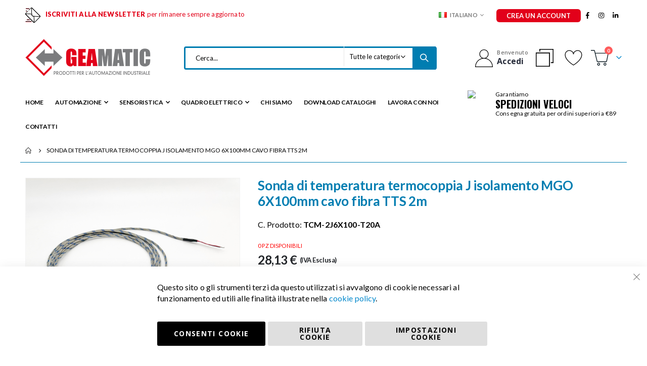

--- FILE ---
content_type: text/html; charset=UTF-8
request_url: https://www.geamatic.com/it/sonda-di-temperatura-termocoppia-j-isolamento-mgo-6x100mm-cavo-fibra-tts-2m.html
body_size: 26264
content:
<!doctype html>
<html lang="it">
    <head prefix="og: http://ogp.me/ns# fb: http://ogp.me/ns/fb# product: http://ogp.me/ns/product#">
        <script>
    var LOCALE = 'it\u002DIT';
    var BASE_URL = 'https\u003A\u002F\u002Fwww.geamatic.com\u002Fit\u002F';
    var require = {
        'baseUrl': 'https\u003A\u002F\u002Fwww.geamatic.com\u002Fstatic\u002Fversion1763809092\u002Ffrontend\u002FSmartwave\u002Fporto\u002Fit_IT'
    };</script>        <meta charset="utf-8"/>
<meta name="title" content="Sonda di temperatura termocoppia J isolamento MGO 6X100mm cavo fibra TTS 2m - GeaMatic"/>
<meta name="description" content="Sonda di temperatura termocoppia J isolamento MGO 6X100mm cavo fibra TTS 2m Le termocoppie sono dei sensori passivi per misurare la temperatura. Trovano applicazione in svariati settori anche grazie alla possibilità di realizzare il sensore con forme e a"/>
<meta name="keywords" content="Sonda di temperatura termocoppia J isolamento MGO 6X100mm cavo fibra TTS 2m"/>
<meta name="robots" content="INDEX,FOLLOW"/>
<meta name="viewport" content="width=device-width, initial-scale=1, maximum-scale=1.0, user-scalable=no"/>
<meta name="format-detection" content="telephone=no"/>
<title>Sonda di temperatura termocoppia J isolamento MGO 6X100mm cavo fibra TTS 2m - GeaMatic</title>
<link  rel="stylesheet" type="text/css"  media="all" href="https://www.geamatic.com/static/version1763809092/frontend/Smartwave/porto/it_IT/mage/calendar.css" />
<link  rel="stylesheet" type="text/css"  media="all" href="https://www.geamatic.com/static/version1763809092/frontend/Smartwave/porto/it_IT/css/styles-m.css" />
<link  rel="stylesheet" type="text/css"  media="all" href="https://www.geamatic.com/static/version1763809092/frontend/Smartwave/porto/it_IT/owl.carousel/assets/owl.carousel.css" />
<link  rel="stylesheet" type="text/css"  media="all" href="https://www.geamatic.com/static/version1763809092/frontend/Smartwave/porto/it_IT/fancybox/css/jquery.fancybox.css" />
<link  rel="stylesheet" type="text/css"  media="all" href="https://www.geamatic.com/static/version1763809092/frontend/Smartwave/porto/it_IT/icon-fonts/css/porto-icons-codes.css" />
<link  rel="stylesheet" type="text/css"  media="all" href="https://www.geamatic.com/static/version1763809092/frontend/Smartwave/porto/it_IT/simple-line-icons/css/simple-line-icons.css" />
<link  rel="stylesheet" type="text/css"  media="all" href="https://www.geamatic.com/static/version1763809092/frontend/Smartwave/porto/it_IT/icon-fonts/css/animation.css" />
<link  rel="stylesheet" type="text/css"  media="all" href="https://www.geamatic.com/static/version1763809092/frontend/Smartwave/porto/it_IT/font-awesome/css/font-awesome.min.css" />
<link  rel="stylesheet" type="text/css"  media="all" href="https://www.geamatic.com/static/version1763809092/frontend/Smartwave/porto/it_IT/css/dfsolution.css" />
<link  rel="stylesheet" type="text/css"  media="all" href="https://www.geamatic.com/static/version1763809092/frontend/Smartwave/porto/it_IT/Amasty_Base/vendor/slick/amslick.min.css" />
<link  rel="stylesheet" type="text/css"  media="all" href="https://www.geamatic.com/static/version1763809092/frontend/Smartwave/porto/it_IT/Amasty_ShopbyBase/css/swiper.min.css" />
<link  rel="stylesheet" type="text/css"  media="all" href="https://www.geamatic.com/static/version1763809092/frontend/Smartwave/porto/it_IT/Smartwave_Dailydeals/css/style.css" />
<link  rel="stylesheet" type="text/css"  media="all" href="https://www.geamatic.com/static/version1763809092/frontend/Smartwave/porto/it_IT/mage/gallery/gallery.css" />
<link  rel="stylesheet" type="text/css"  media="all" href="https://www.geamatic.com/static/version1763809092/frontend/Smartwave/porto/it_IT/Smartwave_Dailydeals/css/custom_dailydeal_list_page.css" />
<link  rel="stylesheet" type="text/css"  media="all" href="https://www.geamatic.com/static/version1763809092/frontend/Smartwave/porto/it_IT/Nwdthemes_Revslider/public/assets/css/rs6.min.css" />
<link  rel="stylesheet" type="text/css"  media="screen and (min-width: 768px)" href="https://www.geamatic.com/static/version1763809092/frontend/Smartwave/porto/it_IT/css/styles-l.css" />
<link  rel="stylesheet" type="text/css"  media="print" href="https://www.geamatic.com/static/version1763809092/frontend/Smartwave/porto/it_IT/css/print.css" />
<script  type="text/javascript"  src="https://www.geamatic.com/static/version1763809092/_cache/merged/16a40d17588bf2dd1eac620bc427982d.js"></script>
<link  rel="stylesheet" type="text/css" href="//fonts.googleapis.com/css?family=Shadows+Into+Light" />
<link  rel="icon" type="image/x-icon" href="https://www.geamatic.com/media/favicon/websites/1/favicon.png" />
<link  rel="shortcut icon" type="image/x-icon" href="https://www.geamatic.com/media/favicon/websites/1/favicon.png" />
<link  rel="canonical" href="https://www.geamatic.com/it/sonda-di-temperatura-termocoppia-j-isolamento-mgo-6x100mm-cavo-fibra-tts-2m.html" />
        <link rel='stylesheet' href='//fonts.googleapis.com/css?family=Poppins%3A300%2C300italic%2C400%2C400italic%2C600%2C600italic%2C700%2C700italic%2C800%2C800italic' type='text/css' />
<link href="//fonts.googleapis.com/css?family=Oswald:300,400,500,600,700" rel="stylesheet">
<link href="//fonts.googleapis.com/css?family=Poppins:200,300,400,500,600,700,800" rel="stylesheet">
<link rel="stylesheet" href="//fonts.googleapis.com/css?family=Open+Sans%3A300%2C300italic%2C400%2C400italic%2C600%2C600italic%2C700%2C700italic%2C800%2C800italic&amp;v1&amp;subset=latin%2Clatin-ext" type="text/css" media="screen"/>
    <link rel="stylesheet" type="text/css" media="all" href="https://www.geamatic.com/media/porto/web/bootstrap/css/bootstrap.optimized.min.css">
    <link rel="stylesheet" type="text/css" media="all" href="https://www.geamatic.com/media/porto/web/css/animate.optimized.css">
<meta name="p:domain_verify" content="z6Tor0uTwnQFUzdeP4IdYwuOkDQaGxMN"/>
<link rel="stylesheet" type="text/css" media="all" href="https://www.geamatic.com/media/porto/web/css/header/type1.css">
<link rel="stylesheet" type="text/css" media="all" href="https://www.geamatic.com/media/porto/web/css/custom.css">
<link rel="stylesheet" type="text/css" media="all" href="/media/media_dyn/dynamica.css">
<link rel="stylesheet" type="text/css" media="all" href="https://www.geamatic.com/media/porto/configed_css/design_it.css">
<link rel="stylesheet" type="text/css" media="all" href="https://www.geamatic.com/media/porto/configed_css/settings_it.css">
<script type="text/javascript">
var redirect_cart = false;
var porto_config = {
    paths: {
        'parallax': 'js/jquery.parallax.min',
        'owlcarousel': 'owl.carousel/owl.carousel',
        'floatelement': 'js/jquery.floatelement'
    },
    shim: {
        'owlcarousel': {
          deps: ['jquery']
        },
        'owlcarousel_thumbs': {
          deps: ['jquery','owlcarousel']
        },
        'floatelement': {
          deps: ['jquery']
        }
    }
};

require.config(porto_config);
</script>
<script type="text/javascript">
require([
    'jquery'
], function ($) {
});
</script>
        <script>
        window.getWpGA4Cookie = function(name) {
            match = document.cookie.match(new RegExp(name + '=([^;]+)'));
            if (match) return decodeURIComponent(match[1].replace(/\+/g, ' ')) ;
        };

        window.dataLayer = window.dataLayer || [];
                var dl4Objects = [{"pageName":"Sonda di temperatura termocoppia J isolamento MGO 6X100mm cavo fibra TTS 2m - GeaMatic","pageType":"product","ecommerce":{"currency":"EUR","value":28.13,"items":[{"item_name":"Sonda di temperatura termocoppia J isolamento MGO 6X100mm cavo fibra TTS 2m","affiliation":"Main Website - Sito web - Italiano","item_id":"TCM-2J6X100-T20A","price":28.13,"item_brand":" ","item_category":"Sensoristica","item_category2":"Sensori di temperatura","item_category3":"Termocoppie","item_list_name":"Sensoristica\/Sensori di temperatura\/Termocoppie","item_list_id":"43","item_stock_status":"Out of stock","item_sale_product":"No","item_reviews_count":"0","item_reviews_score":"0"}]},"event":"view_item"}];
        for (var i in dl4Objects) {
            window.dataLayer.push({ecommerce: null});
            window.dataLayer.push(dl4Objects[i]);
        }
                var wpGA4Cookies = ['wp_ga4_user_id','wp_ga4_customerGroup'];
        wpGA4Cookies.map(function(cookieName) {
            var cookieValue = window.getWpGA4Cookie(cookieName);
            if (cookieValue) {
                var dl4Object = {};
                dl4Object[cookieName.replace('wp_ga4_', '')] = cookieValue;
                window.dataLayer.push(dl4Object);
            }
        });
    </script>

    <!-- Google Tag Manager -->
<script>(function(w,d,s,l,i){w[l]=w[l]||[];w[l].push({'gtm.start':
new Date().getTime(),event:'gtm.js'});var f=d.getElementsByTagName(s)[0],
j=d.createElement(s),dl=l!='dataLayer'?'&l='+l:'';j.async=true;j.src=
'https://www.googletagmanager.com/gtm.js?id='+i+dl;f.parentNode.insertBefore(j,f);
})(window,document,'script','dataLayer','GTM-WJTGM4F');</script>
<!-- End Google Tag Manager -->    <script type="text/x-magento-init">
        {
            "*": {
                "Magento_PageCache/js/form-key-provider": {
                    "isPaginationCacheEnabled":
                        0                }
            }
        }
    </script>
<script type="text&#x2F;javascript" src="https&#x3A;&#x2F;&#x2F;chimpstatic.com&#x2F;mcjs-connected&#x2F;js&#x2F;users&#x2F;623fc82cc9a34bfb517c6093d&#x2F;8ca0a86e4f9c51c6ef1f65358.js" defer="defer">
</script><link rel="stylesheet" type="text/css" media="all" href="https://maxcdn.bootstrapcdn.com/font-awesome/latest/css/font-awesome.min.css">

<meta property="og:type" content="product" />
<meta property="og:title"
      content="Sonda&#x20;di&#x20;temperatura&#x20;termocoppia&#x20;J&#x20;isolamento&#x20;MGO&#x20;6X100mm&#x20;cavo&#x20;fibra&#x20;TTS&#x20;2m" />
<meta property="og:image"
      content="https://www.geamatic.com/media/catalog/product/cache/f8d1b2246ee1306db9c62e8a6c8a9aa9/7/e/7e72aab964ea31b46af1e260c5f339ff3baa1a310d535559638a1b40c5343cf7.png" />
<meta property="og:description"
      content="" />
<meta property="og:url" content="https://www.geamatic.com/it/sonda-di-temperatura-termocoppia-j-isolamento-mgo-6x100mm-cavo-fibra-tts-2m.html" />
    <meta property="product:price:amount" content="28.13"/>
    <meta property="product:price:currency"
      content="EUR"/>
<meta name="generator" content="Powered by Slider Revolution 6.5.3.3 - responsive, Mobile-Friendly Slider Plugin with comfortable drag and drop interface." />
<script type="text/javascript">define("setREVStartSize",function(){return function(t){window.RSIW=void 0===window.RSIW?window.innerWidth:window.RSIW,window.RSIH=void 0===window.RSIH?window.innerHeight:window.RSIH;try{var h=0===(h=document.getElementById(t.c).parentNode.offsetWidth)||isNaN(h)?window.RSIW:h;if(t.tabw=void 0===t.tabw?0:parseInt(t.tabw),t.thumbw=void 0===t.thumbw?0:parseInt(t.thumbw),t.tabh=void 0===t.tabh?0:parseInt(t.tabh),t.thumbh=void 0===t.thumbh?0:parseInt(t.thumbh),t.tabhide=void 0===t.tabhide?0:parseInt(t.tabhide),t.thumbhide=void 0===t.thumbhide?0:parseInt(t.thumbhide),t.mh=void 0===t.mh||""==t.mh||"auto"===t.mh?0:parseInt(t.mh,0),"fullscreen"===t.layout||"fullscreen"===t.l)w=Math.max(t.mh,window.RSIH);else{for(var e in t.gw=Array.isArray(t.gw)?t.gw:[t.gw],t.rl)void 0!==t.gw[e]&&0!==t.gw[e]||(t.gw[e]=t.gw[e-1]);for(var e in t.gh=void 0===t.el||""===t.el||Array.isArray(t.el)&&0==t.el.length?t.gh:t.el,t.gh=Array.isArray(t.gh)?t.gh:[t.gh],t.rl)void 0!==t.gh[e]&&0!==t.gh[e]||(t.gh[e]=t.gh[e-1]);var i,n=new Array(t.rl.length),r=0;for(e in t.tabw=t.tabhide>=h?0:t.tabw,t.thumbw=t.thumbhide>=h?0:t.thumbw,t.tabh=t.tabhide>=h?0:t.tabh,t.thumbh=t.thumbhide>=h?0:t.thumbh,t.rl)n[e]=t.rl[e]<window.RSIW?0:t.rl[e];for(e in i=n[0],n)i>n[e]&&0<n[e]&&(i=n[e],r=e);var h=h>t.gw[r]+t.tabw+t.thumbw?1:(h-(t.tabw+t.thumbw))/t.gw[r],w=t.gh[r]*h+(t.tabh+t.thumbh)}void 0===window.rs_init_css&&(window.rs_init_css=document.head.appendChild(document.createElement("style"))),document.getElementById(t.c).height=w+"px",window.rs_init_css.innerHTML+="#"+t.c+"_wrapper { height: "+w+"px }"}catch(t){console.log("Failure at Presize of Slider:"+t)}}});</script>
    </head>
    <body data-container="body"
          data-mage-init='{"loaderAjax": {}, "loader": { "icon": "https://www.geamatic.com/static/version1763809092/frontend/Smartwave/porto/it_IT/images/loader-2.gif"}}'
        id="html-body" itemtype="http://schema.org/Product" itemscope="itemscope" class="catalog-product-view product-type-default product-sonda-di-temperatura-termocoppia-j-isolamento-mgo-6x100mm-cavo-fibra-tts-2m  layout-1220 wide mobile-sticky am-porto-cmtb page-layout-1column">
        <!-- Google Tag Manager (noscript) -->
<noscript><iframe src="https://www.googletagmanager.com/ns.html?id=GTM-WJTGM4F"
height="0" width="0" style="display:none;visibility:hidden"></iframe></noscript>
<!-- End Google Tag Manager (noscript) -->

<div class="cookie-status-message" id="cookie-status">
    The store will not work correctly in the case when cookies are disabled.</div>
<script type="text&#x2F;javascript">document.querySelector("#cookie-status").style.display = "none";</script>
<script type="text/x-magento-init">
    {
        "*": {
            "cookieStatus": {}
        }
    }
</script>

<script type="text/x-magento-init">
    {
        "*": {
            "mage/cookies": {
                "expires": null,
                "path": "\u002F",
                "domain": ".www.geamatic.com",
                "secure": true,
                "lifetime": "3600"
            }
        }
    }
</script>
    <noscript>
        <div class="message global noscript">
            <div class="content">
                <p>
                    <strong>I JavaScript sembrano essere disabilitati nel tuo browser.</strong>
                    <span>
                        Per una migliore esperienza sul nostro sito, assicurati di attivare i javascript nel tuo browser.                    </span>
                </p>
            </div>
        </div>
    </noscript>

<script>
    window.cookiesConfig = window.cookiesConfig || {};
    window.cookiesConfig.secure = true;
</script><script>    require.config({
        map: {
            '*': {
                wysiwygAdapter: 'mage/adminhtml/wysiwyg/tiny_mce/tinymce5Adapter'
            }
        }
    });</script>
    <script>
        window.isGdprCookieEnabled = true;

        require(['Amasty_GdprFrontendUi/js/modal-show'], function (modalConfigInit) {
            modalConfigInit({"isDeclineEnabled":1,"barLocation":0,"policyText":"Questo sito o gli strumenti terzi da questo utilizzati si avvalgono di cookie necessari al funzionamento ed utili alle finalit\u00e0 illustrate nella <a href=\"cookie-policy\" target=\"_blank\">cookie policy<\/a>.","firstShowProcess":"0","cssConfig":{"backgroundColor":null,"policyTextColor":null,"textColor":null,"titleColor":null,"linksColor":null,"acceptBtnColor":"#000000","acceptBtnColorHover":"#666666","acceptBtnTextColor":"#FFFFFF","acceptBtnTextColorHover":"#FFFFFF","acceptBtnOrder":"1","allowBtnTextColor":"#000000","allowBtnTextColorHover":"#000000","allowBtnColor":"#DFDFDF","allowBtnColorHover":"#999999","allowBtnOrder":"3","declineBtnTextColorHover":"#000000","declineBtnColorHover":"#999999","declineBtnTextColor":"#000000","declineBtnColor":"#DFDFDF","declineBtnOrder":"2"},"isPopup":false,"isModal":false,"className":"amgdprjs-bar-template","buttons":[{"label":"CONSENTI COOKIE","dataJs":"accept","class":"-allow -save","action":"allowCookies"},{"label":"IMPOSTAZIONI COOKIE","dataJs":"settings","class":"-settings"},{"label":"RIFIUTA COOKIE","dataJs":"decline","class":"-decline","action":"declineCookie"}],"template":"<div role=\"alertdialog\"\n     tabindex=\"-1\"\n     class=\"modal-popup _show amgdprcookie-bar-container <% if (data.isPopup) { %>-popup<% } %>\" data-amcookie-js=\"bar\">\n    <button class=\"action-close\" data-amcookie-js=\"close-cookiebar\" type=\"button\">\n        <span data-bind=\"i18n: 'Close'\"><\/span>\n    <\/button>\n    <div class=\"amgdprcookie-bar-block\">\n        <p class=\"amgdprcookie-policy\"><%= data.policyText %><\/p>\n        <div class=\"amgdprcookie-buttons-block\">\n            <% _.each(data.buttons, function(button) { %>\n            <button class=\"amgdprcookie-button <%= button.class %>\" disabled data-amgdprcookie-js=\"<%= button.dataJs %>\"><%= button.label %><\/button>\n            <% }); %>\n        <\/div>\n    <\/div>\n<\/div>\n\n<style>\n    <% if(css.backgroundColor){ %>\n    .amgdprcookie-bar-container {\n        background-color: <%= css.backgroundColor %>\n    }\n    <% } %>\n    <% if(css.policyTextColor){ %>\n    .amgdprcookie-bar-container .amgdprcookie-policy {\n        color: <%= css.policyTextColor %>;\n    }\n    <% } %>\n    <% if(css.textColor){ %>\n    .amgdprcookie-bar-container .amgdprcookie-text {\n        color: <%= css.textColor %>;\n    }\n    <% } %>\n    <% if(css.titleColor){ %>\n    .amgdprcookie-bar-container .amgdprcookie-header {\n        color: <%= css.titleColor %>;\n    }\n    <% } %>\n    <% if(css.linksColor){ %>\n    .amgdprcookie-bar-container .amgdprcookie-link,\n    .amgdprcookie-bar-container .amgdprcookie-policy a {\n        color: <%= css.linksColor %>;\n    }\n    <% } %>\n    <% if(css.acceptBtnOrder || css.acceptBtnColor || css.acceptBtnTextColor){ %>\n    .amgdprcookie-bar-container .amgdprcookie-button.-save {\n        <% if(css.acceptBtnOrder) { %>order: <%= css.acceptBtnOrder %>; <% } %>\n        <% if(css.acceptBtnColor) { %>\n            background-color: <%= css.acceptBtnColor %>;\n            border-color: <%= css.acceptBtnColor %>;\n        <% } %>\n        <% if(css.acceptBtnTextColor) { %>color: <%= css.acceptBtnTextColor %>; <% } %>\n    }\n    <% } %>\n    <% if(css.acceptBtnColorHover || css.acceptBtnTextColorHover){ %>\n    .amgdprcookie-bar-container .amgdprcookie-button.-save:hover {\n        <% if(css.acceptBtnColorHover) { %>\n            background-color: <%= css.acceptBtnColorHover %>;\n            border-color: <%= css.acceptBtnColorHover %>;\n        <% } %>\n        <% if(css.acceptBtnTextColorHover) { %> color: <%= css.acceptBtnTextColorHover %>; <% } %>\n    }\n    <% } %>\n    <% if(css.allowBtnOrder || css.allowBtnColor || css.allowBtnTextColor){ %>\n    .amgdprcookie-bar-container .amgdprcookie-button.-settings {\n        <% if(css.allowBtnOrder) { %> order: <%= css.allowBtnOrder %>; <% } %>\n        <% if(css.allowBtnColor) { %>\n            background-color: <%= css.allowBtnColor %>;\n            border-color: <%= css.allowBtnColor %>;\n        <% } %>\n        <% if(css.allowBtnTextColor) { %> color: <%= css.allowBtnTextColor %>; <% } %>\n    }\n    <% } %>\n    <% if(css.allowBtnColorHover || css.allowBtnTextColorHover){ %>\n    .amgdprcookie-bar-container .amgdprcookie-button.-settings:hover {\n        <% if(css.allowBtnColorHover) { %>\n            background-color: <%= css.allowBtnColorHover %>;\n            border-color: <%= css.allowBtnColorHover %>;\n        <% } %>\n        <% if(css.allowBtnTextColorHover) { %> color: <%= css.allowBtnTextColorHover %>; <% } %>\n    }\n    <% } %>\n    <% if(css.declineBtnOrder || css.declineBtnColor || css.declineBtnTextColor){ %>\n    .amgdprcookie-bar-container .amgdprcookie-button.-decline {\n        <% if(css.declineBtnOrder) { %> order: <%= css.declineBtnOrder %>; <% } %>\n        <% if(css.declineBtnColor) { %>\n            background-color: <%= css.declineBtnColor %>;\n            border-color: <%= css.declineBtnColor %>;\n        <% } %>\n        <% if(css.declineBtnTextColor) { %> color: <%= css.declineBtnTextColor %>; <% } %>\n    }\n    <% } %>\n    <% if(css.declineBtnColorHover || css.declineBtnTextColorHover){ %>\n    .amgdprcookie-bar-container .amgdprcookie-button.-decline:hover {\n        <% if(css.declineBtnColorHover) { %>\n            background-color: <%= css.declineBtnColorHover %>;\n            border-color: <%= css.declineBtnColorHover %>;\n        <% } %>\n        <% if(css.declineBtnTextColorHover) { %> color: <%= css.declineBtnTextColorHover %>; <% } %>\n    }\n    <% } %>\n<\/style>\n"});
        });
    </script>
    <script type="text/x-magento-init">
        {
            "*": {
                "Magento_Ui/js/core/app": {"components":{"gdpr-cookie-modal":{"cookieText":"Questo sito o gli strumenti terzi da questo utilizzati si avvalgono di cookie necessari al funzionamento ed utili alle finalit\u00e0 illustrate nella <a href=\"cookie-policy\" target=\"_blank\">cookie policy<\/a>.","firstShowProcess":"0","acceptBtnText":"CONSENTI COOKIE","declineBtnText":"RIFIUTA COOKIE","settingsBtnText":"IMPOSTAZIONI COOKIE","isDeclineEnabled":1,"component":"Amasty_GdprFrontendUi\/js\/cookies"}}}            }
        }
    </script>
    <!-- ko scope: 'gdpr-cookie-modal' -->
        <!--ko template: getTemplate()--><!-- /ko -->
    <!-- /ko -->
    <style>
        .amgdprjs-bar-template {
            z-index: 15;
                    bottom: 0;
                }
    </style>
<script type="text/javascript">
require([
    'jquery'
], function ($) {
    $(document).ready(function(){
        if(!($("body").hasClass("product-type-default") || $("body").hasClass("product-type-carousel") || $("body").hasClass("product-type-fullwidth") || $("body").hasClass("product-type-grid") || $("body").hasClass("product-type-sticky-right") || $("body").hasClass("product-type-wide-grid"))) {
            $(".product.media").after($(".block.upsell").detach());
                    }
            $(".box-tocart .actions").after('<div class="moved-add-to-links"></div>');
        $(".product-social-links > .product-addto-links").appendTo(".moved-add-to-links");
        $(".product-social-links > .action.mailto").appendTo(".product-addto-links");
        });
});
</script>
<div class="page-wrapper"><header class="page-header type1" >
  <div class="main-panel-top">
      <div class="container">
          <div class="main-panel-inner">
              <div class="panel wrapper">
                <div class="header-left">
                    <div class="newsletter_tooltip">
                        <p><a href="#ancor_foot"><img class="img-newsl-header" src="https://www.geamatic.com/media/custom/newsletter.svg" alt=""><span class="bold-text">ISCRIVITI ALLA NEWSLETTER</span> per rimanere sempre aggiornato</a></p>



<style>
@media (max-width: 575px) {
.newsletter_tooltip p {font-size:12px;}
.newsletter_tooltip img {max-width:20px;}
.page-header .panel.wrapper .header-right {display:none !important;}
}
</style>                    </div>

                </div>
                <div class="header-right">
                    <div class="panel header">
                                                <div class="switcher language switcher-language" data-ui-id="language-switcher" id="switcher-language">
    <strong class="label switcher-label"><span>Lingua</span></strong>
    <div class="actions dropdown options switcher-options">
        <div class="action toggle switcher-trigger" id="switcher-language-trigger">
            <strong class="view-it">
                                    <img src="https://www.geamatic.com/media/wysiwyg/smartwave/porto/flags/it.png" alt="" />
                                <span>Italiano</span>
            </strong>
        </div>
        <ul class="dropdown switcher-dropdown"
            data-mage-init='{"dropdownDialog":{
                "appendTo":"#switcher-language > .options",
                "triggerTarget":"#switcher-language-trigger",
                "closeOnMouseLeave": false,
                "triggerClass":"active",
                "parentClass":"active",
                "buttons":null}}'>
                                                <li class="view-en switcher-option">
                        <a href="#" data-post='{"action":"https:\/\/www.geamatic.com\/it\/stores\/store\/redirect\/","data":{"___store":"en","___from_store":"it","uenc":"aHR0cHM6Ly93d3cuZ2VhbWF0aWMuY29tL2VuL3NvbmRhLWRpLXRlbXBlcmF0dXJhLXRlcm1vY29wcGlhLWotaXNvbGFtZW50by1tZ28tNngxMDBtbS1jYXZvLWZpYnJhLXR0cy0ybS5odG1s"}}'>
                                                            <img src="https://www.geamatic.com/media/wysiwyg/smartwave/porto/flags/en.png" alt="" />
                                                        English</a>
                    </li>
                                                                            </ul>
    </div>
</div>
                    </div>
                  <div class="panel header show-icon-tablet">
                    <div class="top-links-icon">
                      <a href="javascript:;">Links</a>
                    </div>
                                          <div class="create_links">
                          
                          <a class="btn-account" href="https://www.geamatic.com/it/customer/account/login/referer/aHR0cHM6Ly93d3cuZ2VhbWF0aWMuY29tL2l0L3NvbmRhLWRpLXRlbXBlcmF0dXJhLXRlcm1vY29wcGlhLWotaXNvbGFtZW50by1tZ28tNngxMDBtbS1jYXZvLWZpYnJhLXR0cy0ybS5odG1s/">Crea un Account</a>
                      </div>
                  </div>
                    <div class="newsletter_tooltip">
                        <div data-content-type="html" data-appearance="default" data-element="main" data-decoded="true">
<div class="share-links"><a class="share-facebook" title="Facebook" href="https://it-it.facebook.com/Geamaticitaly/" target="_blank" rel="noopener">&nbsp;</a> <a class="share-instagram" title="Instagram" href="https://www.instagram.com/geamatic_srl/" target="_blank" rel="noopener">&nbsp;</a> <a class="share-linkedin" title="Linkedin" href="https://www.linkedin.com/company/geamatic" target="_blank" rel="noopener">&nbsp;</a></div>
</div>                    </div>
                                  </div>
              </div>
          </div>
      </div>
  </div>
  <div class="header-main">
    <div class="header content header-row">
      <div class="header-left">
        <span data-action="toggle-nav" class="action nav-toggle"><span>Toggle Nav</span></span>
            <a class="logo" href="https://www.geamatic.com/it/" title="">
        <img src="https://www.geamatic.com/media/logo/default/logo-geamatic.png"
             alt=""
             width="250"             height="75"        />
    </a>
      </div>
      <div class="header-center turn_right">
        <div class="search-area show-icon-tablet">
          <a href="javascript:void(0);" class="search-toggle-icon"><span><i class="porto-icon-magnifier"></i></span></a>
          <div class="block block-search">
    <div class="block block-content">
        <form class="form minisearch" id="search_mini_form" action="https://www.geamatic.com/it/catalogsearch/result/" method="get">
            <div class="field search">
                <div class="control">
                    <input id="search"
                           data-mage-init='{"quickSearch":{
                                "formSelector":"#search_mini_form",
                                "url":"https://www.geamatic.com/it/search/ajax/suggest/",
                                "destinationSelector":"#search_autocomplete"}
                           }'
                           type="text"
                           name="q"
                           value=""
                           placeholder="Cerca..."
                           class="input-text"
                           maxlength="128"
                           role="combobox"
                           aria-haspopup="false"
                           aria-autocomplete="both"
                           autocomplete="off"/>
                    <div id="search_autocomplete" class="search-autocomplete"></div>
                    <div class="nested">
    <a class="action advanced" href="https://www.geamatic.com/it/catalogsearch/advanced/" data-action="advanced-search">
        Ricerca avanzata    </a>
</div>
            <div class="search-category" style="position:absolute; top: 0; right: 35px; width: 130px">
            <select id="mpsearch-category">
                                    <option value="0">Tutte le categorie</option>
                                    <option value="3">Automazione</option>
                                    <option value="27">- Regolatori PID</option>
                                    <option value="23">- Inverter</option>
                                    <option value="25">- Alimentatori</option>
                                    <option value="28">- PLC</option>
                                    <option value="29">- HMI</option>
                                    <option value="30">- Moduli I/O</option>
                                    <option value="31">- Convertitori di segnale</option>
                                    <option value="51">- HMI + soft PLC</option>
                                    <option value="57">- Dispositivi controllo remoto</option>
                                    <option value="69">- Filtri EMC</option>
                                    <option value="79">- Resistori</option>
                                    <option value="81">- Visualizzatori</option>
                                    <option value="83">- Analizzatori di rete</option>
                                    <option value="84">- Panel PC</option>
                                    <option value="8">Quadro elettrico</option>
                                    <option value="26">- Relè</option>
                                    <option value="32">- Zoccoli relè e accessori</option>
                                    <option value="36">- Termostati igrostati quadro</option>
                                    <option value="37">- Illuminazione quadro</option>
                                    <option value="38">- Riscaldamento quadro</option>
                                    <option value="40">- Sistemi protezione cavi</option>
                                    <option value="47">- SSR solid state relay</option>
                                    <option value="49">- Canala cablaggio</option>
                                    <option value="58">- Fascette cablaggio</option>
                                    <option value="59">- Distanziali esagonali</option>
                                    <option value="63">- Armadi quadri cassette</option>
                                    <option value="64">- Isolatori porta barre</option>
                                    <option value="66">- Ventilazione quadro</option>
                                    <option value="70">- Morsetti guida DIN</option>
                                    <option value="74">- Siglatura</option>
                                    <option value="76">- Resistenze anticondensa</option>
                                    <option value="77">- Accessori quadro</option>
                                    <option value="78">- Morsetti volanti</option>
                                    <option value="82">- Trasformatori</option>
                                    <option value="33">Sensoristica</option>
                                    <option value="34">- Sensori di temperatura</option>
                                    <option value="44">- Sensori di prossimità</option>
                                    <option value="46">- Sensori di pressione</option>
                                    <option value="48">- Encoder</option>
                                    <option value="67">- Accessori sensori di temperatura</option>
                                    <option value="71">- Cavi con connettore</option>
                            </select>
        </div>
        <script src="https://www.geamatic.com/media/mageplaza/search/it_0.js"></script>
            <script src="https://www.geamatic.com/media/mageplaza/search/it_0_addition.js"></script>
    
    <div id="mpsearch-js" style="display: none;"></div>
    <script type="text/x-magento-init">
    {
        "#mpsearch-js": {
            "Mageplaza_Search/js/mpsearch":{
                "baseUrl": "https://www.geamatic.com/it/",
                "baseImageUrl": "https://www.geamatic.com/media/catalog/product/",
                "priceFormat": {"pattern":"%s\u00a0\u20ac","precision":2,"requiredPrecision":2,"decimalSymbol":",","groupSymbol":".","groupLength":3,"integerRequired":false},
                "displayInfo": ["price","image","description"],
                "isEnableSuggestion": "1",
                "sortBy": "new_products",
                "currencyRate": "1.0000",
                "lookupLimit": 10            }
        }
    }
    </script>
                </div>
            </div>
            <div class="actions">
                <button type="submit"
                        title="Search"
                        class="action search">
                    <span>Search</span>
                </button>
            </div>
        </form>
    </div>
</div>
        </div>
      </div>
      <div class="header-right">
        <div class="header-contact">
          <div class="custom-block"></div>                    <a href="https://www.geamatic.com/it/customer/account/" class="my-account m-l-xs mr-1 mr-lg-2" title="My Account">
              <span class="porto-sicon-box-link">
                  <div class="porto-sicon-box text-left login-link style_2 default-icon mb-0">
                      <div class="porto-sicon-default">
                          <div class="porto-just-icon-wrapper porto-icon none" style="color: #282d3b; font-size: 32px;"><i class="porto-icon-user-2"></i></div>
                      </div>
                      
                      <div class="porto-sicon-header">
                          <p class="porto-sicon-title" style="font-weight: 600; font-size: 11px; line-height: 13px; letter-spacing: 0.3px; color: #777777;margin:0;font-family: Open Sans">Benvenuto</p>
                          <p style="font-weight: 700; font-size: 16px; color: #282d3b;font-family:Open Sans">Accedi</p>
                      </div>
                  </div>
              </span>
          </a>
            <a href="https://www.geamatic.com/it/catalog/product_compare/index/uenc/aHR0cHM6Ly93d3cuZ2VhbWF0aWMuY29tL2l0L3NvbmRhLWRpLXRlbXBlcmF0dXJhLXRlcm1vY29wcGlhLWotaXNvbGFtZW50by1tZ28tNngxMDBtbS1jYXZvLWZpYnJhLXR0cy0ybS5odG1s/" class="wishlist mr-1 mr-lg-2 pr-lg-1" title="Prodotti comparati"><i class="compare-icon"></i></a>
            <a href="https://www.geamatic.com/it/wishlist" class="wishlist mr-1 mr-lg-2 pr-lg-1" title="Prodotti preferiti"><i class="porto-icon-wishlist-2"></i></a>
        </div>
        
<div data-block="minicart" class="minicart-wrapper cart-design-1">
    <a class="action showcart" href="https://www.geamatic.com/it/checkout/cart/"
       data-bind="scope: 'minicart_content'">
       <i class="minicart-icon porto-icon-shopping-cart"></i>
        <span class="text">Cart</span>
        <span class="counter qty empty"
              data-bind="css: { empty: !!getCartParam('summary_count') == false }, blockLoader: isLoading">
            <span class="counter-number">
            <!-- ko if: getCartParam('summary_count') --><!-- ko text: getCartParam('summary_count') --><!-- /ko --><!-- /ko -->
            <!-- ko ifnot: getCartParam('summary_count') -->0<!-- /ko -->
            </span>
            <span class="counter-label">
                <!-- ko i18n: 'items' --><!-- /ko -->
            </span>
        </span>
    </a>
    <a class="showcart action-subtotal d-none" href="https://www.geamatic.com/it/checkout/cart/"
       data-bind="scope: 'minicart_content'">
        <span class="cart-subtotal">
          Carrello          <span class="cart-price">
            <span class="amount" data-bind="html: getCartParam('subtotal_excl_tax')">
              <!-- ko if: !getCartParam('subtotal_excl_tax') -->
                  <!-- ko i18n: '€ 0.00' --><!-- /ko -->
              <!-- /ko -->
            </span>
          </span>
        </span>
    </a>
            <div class="block block-minicart empty"
             data-role="dropdownDialog"
             data-mage-init='{"dropdownDialog":{
                "appendTo":"[data-block=minicart]",
                "triggerTarget":".showcart",
                "timeout": "2000",
                "closeOnMouseLeave": false,
                "closeOnEscape": true,
                "triggerClass":"active",
                "parentClass":"active",
                "buttons":[]}}'>
            <div id="minicart-content-wrapper" data-bind="scope: 'minicart_content'">
                <!-- ko template: getTemplate() --><!-- /ko -->
            </div>
        </div>
        <script>
        window.checkout = {"shoppingCartUrl":"https:\/\/www.geamatic.com\/it\/checkout\/cart\/","checkoutUrl":"https:\/\/www.geamatic.com\/it\/checkout\/","updateItemQtyUrl":"https:\/\/www.geamatic.com\/it\/checkout\/sidebar\/updateItemQty\/","removeItemUrl":"https:\/\/www.geamatic.com\/it\/checkout\/sidebar\/removeItem\/","imageTemplate":"Magento_Catalog\/product\/image_with_borders","baseUrl":"https:\/\/www.geamatic.com\/it\/","minicartMaxItemsVisible":5,"websiteId":"1","maxItemsToDisplay":10,"storeId":"1","storeGroupId":"1","customerLoginUrl":"https:\/\/www.geamatic.com\/it\/customer\/account\/login\/referer\/aHR0cHM6Ly93d3cuZ2VhbWF0aWMuY29tL2l0L3NvbmRhLWRpLXRlbXBlcmF0dXJhLXRlcm1vY29wcGlhLWotaXNvbGFtZW50by1tZ28tNngxMDBtbS1jYXZvLWZpYnJhLXR0cy0ybS5odG1s\/","isRedirectRequired":false,"autocomplete":"off","captcha":{"user_login":{"isCaseSensitive":false,"imageHeight":50,"imageSrc":"","refreshUrl":"https:\/\/www.geamatic.com\/it\/captcha\/refresh\/","isRequired":false,"timestamp":1768919131}}};
    </script>
    <script type="text/x-magento-init">
    {
        "[data-block='minicart']": {
            "Magento_Ui/js/core/app": {"components":{"minicart_content":{"children":{"subtotal.container":{"children":{"subtotal":{"children":{"subtotal.totals":{"config":{"display_cart_subtotal_incl_tax":0,"display_cart_subtotal_excl_tax":1,"template":"Magento_Tax\/checkout\/minicart\/subtotal\/totals"},"children":{"subtotal.totals.msrp":{"component":"Magento_Msrp\/js\/view\/checkout\/minicart\/subtotal\/totals","config":{"displayArea":"minicart-subtotal-hidden","template":"Magento_Msrp\/checkout\/minicart\/subtotal\/totals"}}},"component":"Magento_Tax\/js\/view\/checkout\/minicart\/subtotal\/totals"}},"component":"uiComponent","config":{"template":"Magento_Checkout\/minicart\/subtotal"}}},"component":"uiComponent","config":{"displayArea":"subtotalContainer"}},"item.renderer":{"component":"Magento_Checkout\/js\/view\/cart-item-renderer","config":{"displayArea":"defaultRenderer","template":"Magento_Checkout\/minicart\/item\/default"},"children":{"item.image":{"component":"Magento_Catalog\/js\/view\/image","config":{"template":"Magento_Catalog\/product\/image","displayArea":"itemImage"}},"checkout.cart.item.price.sidebar":{"component":"uiComponent","config":{"template":"Magento_Checkout\/minicart\/item\/price","displayArea":"priceSidebar"}}}},"extra_info":{"component":"uiComponent","config":{"displayArea":"extraInfo"}},"promotion":{"component":"uiComponent","config":{"displayArea":"promotion"}}},"config":{"itemRenderer":{"default":"defaultRenderer","simple":"defaultRenderer","virtual":"defaultRenderer"},"template":"Magento_Checkout\/minicart\/content"},"component":"Magento_Checkout\/js\/view\/minicart"}},"types":[]}        },
        "*": {
            "Magento_Ui/js/block-loader": "https://www.geamatic.com/static/version1763809092/frontend/Smartwave/porto/it_IT/images/loader-1.gif"
        }
    }
    </script>
</div>
      </div>
    </div>
  </div>
      <div class="sections nav-sections">
                <div class="section-items nav-sections-items"
             data-mage-init='{"tabs":{"openedState":"active"}}'>
                                            <div class="section-item-title nav-sections-item-title"
                     data-role="collapsible">
                    <a class="nav-sections-item-switch"
                       data-toggle="switch" href="#store.menu">
                        Menu                    </a>
                </div>
                <div class="section-item-content nav-sections-item-content"
                     id="store.menu"
                     data-role="content">
                    
<nav class="navigation sw-megamenu " role="navigation">
    <ul>
        
    <li class="ui-menu-item level0">
        <a href="https://www.geamatic.com/it/" class="level-top"><span>Home</span></a>
    </li>
<li class="ui-menu-item level0 fullwidth parent "><div class="open-children-toggle"></div><a href="https://www.geamatic.com/it/automazione.html" class="level-top" title="Automazione"><span>Automazione</span></a><div class="level0 submenu"><div class="container"><div class="row"><ul class="subchildmenu col-md-12 mega-columns columns4"><li class="ui-menu-item level1 "><a href="https://www.geamatic.com/it/automazione/regolatori-e-programmatori-pid.html" title="Regolatori PID"><span>Regolatori PID</span></a></li><li class="ui-menu-item level1 parent "><div class="open-children-toggle"></div><a href="https://www.geamatic.com/it/automazione/inverter.html" title="Inverter"><span>Inverter</span></a><ul class="subchildmenu "><li class="ui-menu-item level2 "><a href="https://www.geamatic.com/it/automazione/inverter/accessori-inverter.html" title="Accessori inverter"><span>Accessori inverter</span></a></li></ul></li><li class="ui-menu-item level1 "><a href="https://www.geamatic.com/it/automazione/alimentatori.html" title="Alimentatori"><span>Alimentatori</span></a></li><li class="ui-menu-item level1 "><a href="https://www.geamatic.com/it/automazione/plc.html" title="PLC"><span>PLC</span></a></li><li class="ui-menu-item level1 "><a href="https://www.geamatic.com/it/automazione/hmi.html" title="HMI"><span>HMI</span></a></li><li class="ui-menu-item level1 "><a href="https://www.geamatic.com/it/automazione/moduli-i-o.html" title="Moduli I/O"><span>Moduli I/O</span></a></li><li class="ui-menu-item level1 "><a href="https://www.geamatic.com/it/automazione/convertitori-di-segnale.html" title="Convertitori di segnale"><span>Convertitori di segnale</span></a></li><li class="ui-menu-item level1 "><a href="https://www.geamatic.com/it/automazione/hmi-soft-plc.html" title="HMI + soft PLC"><span>HMI + soft PLC</span></a></li><li class="ui-menu-item level1 "><a href="https://www.geamatic.com/it/automazione/dispositivi-controllo-remoto.html" title="Dispositivi controllo remoto"><span>Dispositivi controllo remoto</span></a></li><li class="ui-menu-item level1 "><a href="https://www.geamatic.com/it/automazione/filtri-emc.html" title="Filtri EMC"><span>Filtri EMC</span></a></li><li class="ui-menu-item level1 parent "><div class="open-children-toggle"></div><a href="https://www.geamatic.com/it/automazione/resistori.html" title="Resistori"><span>Resistori</span></a><ul class="subchildmenu "><li class="ui-menu-item level2 "><a href="https://www.geamatic.com/it/automazione/resistori/resistori-di-frenatura.html" title="Resistori di frenatura"><span>Resistori di frenatura</span></a></li></ul></li><li class="ui-menu-item level1 "><a href="https://www.geamatic.com/it/automazione/visualizzatori.html" title="Visualizzatori"><span>Visualizzatori</span></a></li><li class="ui-menu-item level1 "><a href="https://www.geamatic.com/it/automazione/analizzatori-di-rete.html" title="Analizzatori di rete"><span>Analizzatori di rete</span></a></li><li class="ui-menu-item level1 "><a href="https://www.geamatic.com/it/automazione/panel-pc.html" title="Panel PC"><span>Panel PC</span></a></li></ul></div></div></div></li><li class="ui-menu-item level0 fullwidth parent "><div class="open-children-toggle"></div><a href="https://www.geamatic.com/it/sensori.html" class="level-top" title="Sensoristica"><span>Sensoristica</span></a><div class="level0 submenu"><div class="container"><div class="row"><ul class="subchildmenu col-md-12 mega-columns columns4"><li class="ui-menu-item level1 parent "><div class="open-children-toggle"></div><a href="https://www.geamatic.com/it/sensori/sensori-di-temperatura.html" title="Sensori di temperatura"><span>Sensori di temperatura</span></a><ul class="subchildmenu "><li class="ui-menu-item level2 "><a href="https://www.geamatic.com/it/sensori/sensori-di-temperatura/termoresistenze.html" title="Termoresistenze"><span>Termoresistenze</span></a></li><li class="ui-menu-item level2 "><a href="https://www.geamatic.com/it/sensori/sensori-di-temperatura/termocoppie.html" title="Termocoppie"><span>Termocoppie</span></a></li><li class="ui-menu-item level2 "><a href="https://www.geamatic.com/it/sensori/sensori-di-temperatura/accessori-sensori-di-temperatura.html" title="Accessori sensori di temperatura"><span>Accessori sensori di temperatura</span></a></li></ul></li><li class="ui-menu-item level1 parent "><div class="open-children-toggle"></div><a href="https://www.geamatic.com/it/sensori/sensori-di-prossimita.html" title="Sensori di prossimità"><span>Sensori di prossimità</span></a><ul class="subchildmenu "><li class="ui-menu-item level2 "><a href="https://www.geamatic.com/it/sensori/sensori-di-prossimita/sensori-induttivi.html" title="Sensori induttivi"><span>Sensori induttivi</span></a></li></ul></li><li class="ui-menu-item level1 "><a href="https://www.geamatic.com/it/sensori/sensori-di-pressione.html" title="Sensori di pressione"><span>Sensori di pressione</span></a></li><li class="ui-menu-item level1 "><a href="https://www.geamatic.com/it/sensori/encoder.html" title="Encoder"><span>Encoder</span></a></li><li class="ui-menu-item level1 "><a href="https://www.geamatic.com/it/sensori/accessori-sensori-di-temperatura-0.html" title="Accessori sensori di temperatura"><span>Accessori sensori di temperatura</span></a></li><li class="ui-menu-item level1 "><a href="https://www.geamatic.com/it/sensori/cavi-con-connettore.html" title="Cavi con connettore"><span>Cavi con connettore</span></a></li></ul></div></div></div></li><li class="ui-menu-item level0 fullwidth parent "><div class="open-children-toggle"></div><a href="https://www.geamatic.com/it/quadro-elettrico.html" class="level-top" title="Quadro elettrico"><span>Quadro elettrico</span></a><div class="level0 submenu"><div class="container"><div class="row"><ul class="subchildmenu col-md-12 mega-columns columns4"><li class="ui-menu-item level1 "><a href="https://www.geamatic.com/it/quadro-elettrico/rele.html" title="Relè"><span>Relè</span></a></li><li class="ui-menu-item level1 "><a href="https://www.geamatic.com/it/quadro-elettrico/zoccoli-rele-e-accessori.html" title="Zoccoli relè e accessori"><span>Zoccoli relè e accessori</span></a></li><li class="ui-menu-item level1 "><a href="https://www.geamatic.com/it/quadro-elettrico/termostati-igrostati-quadro.html" title="Termostati igrostati quadro"><span>Termostati igrostati quadro</span></a></li><li class="ui-menu-item level1 "><a href="https://www.geamatic.com/it/quadro-elettrico/illuminazione-quadro.html" title="Illuminazione quadro"><span>Illuminazione quadro</span></a></li><li class="ui-menu-item level1 "><a href="https://www.geamatic.com/it/quadro-elettrico/riscaldamento-quadro.html" title="Riscaldamento quadro"><span>Riscaldamento quadro</span></a></li><li class="ui-menu-item level1 parent "><div class="open-children-toggle"></div><a href="https://www.geamatic.com/it/quadro-elettrico/sistemi-protezione-cavi.html" title="Sistemi protezione cavi"><span>Sistemi protezione cavi</span></a><ul class="subchildmenu "><li class="ui-menu-item level2 "><a href="https://www.geamatic.com/it/quadro-elettrico/sistemi-protezione-cavi/guaine-corrugate.html" title="Guaine corrugate"><span>Guaine corrugate</span></a></li><li class="ui-menu-item level2 "><a href="https://www.geamatic.com/it/quadro-elettrico/sistemi-protezione-cavi/raccordi-guaine-corrugate.html" title="Raccordi guaine corrugate"><span>Raccordi guaine corrugate</span></a></li><li class="ui-menu-item level2 "><a href="https://www.geamatic.com/it/quadro-elettrico/sistemi-protezione-cavi/calze-trecciate-espandibili.html" title="Calze trecciate espandibili"><span>Calze trecciate espandibili</span></a></li><li class="ui-menu-item level2 "><a href="https://www.geamatic.com/it/quadro-elettrico/sistemi-protezione-cavi/guaine-termorestringenti.html" title="Guaine termorestringenti"><span>Guaine termorestringenti</span></a></li></ul></li><li class="ui-menu-item level1 "><a href="https://www.geamatic.com/it/quadro-elettrico/ssr-solid-state-relay.html" title="SSR solid state relay"><span>SSR solid state relay</span></a></li><li class="ui-menu-item level1 "><a href="https://www.geamatic.com/it/quadro-elettrico/canala-cablaggio.html" title="Canala cablaggio"><span>Canala cablaggio</span></a></li><li class="ui-menu-item level1 "><a href="https://www.geamatic.com/it/quadro-elettrico/fascette-cablaggio.html" title="Fascette cablaggio"><span>Fascette cablaggio</span></a></li><li class="ui-menu-item level1 "><a href="https://www.geamatic.com/it/quadro-elettrico/distanziali-esagonali.html" title="Distanziali esagonali"><span>Distanziali esagonali</span></a></li><li class="ui-menu-item level1 "><a href="https://www.geamatic.com/it/quadro-elettrico/armadi-quadri-cassette.html" title="Armadi quadri cassette"><span>Armadi quadri cassette</span></a></li><li class="ui-menu-item level1 "><a href="https://www.geamatic.com/it/quadro-elettrico/isolatori-porta-barre.html" title="Isolatori porta barre"><span>Isolatori porta barre</span></a></li><li class="ui-menu-item level1 "><a href="https://www.geamatic.com/it/quadro-elettrico/ventilazione-quadro.html" title="Ventilazione quadro"><span>Ventilazione quadro</span></a></li><li class="ui-menu-item level1 parent "><div class="open-children-toggle"></div><a href="https://www.geamatic.com/it/quadro-elettrico/morsetti-guida-din.html" title="Morsetti guida DIN"><span>Morsetti guida DIN</span></a><ul class="subchildmenu "><li class="ui-menu-item level2 "><a href="https://www.geamatic.com/it/quadro-elettrico/morsetti-guida-din/accessori-morsetti.html" title="Accessori morsetti"><span>Accessori morsetti</span></a></li></ul></li><li class="ui-menu-item level1 "><a href="https://www.geamatic.com/it/quadro-elettrico/siglatura.html" title="Siglatura"><span>Siglatura</span></a></li><li class="ui-menu-item level1 "><a href="https://www.geamatic.com/it/quadro-elettrico/resistenze-anticondensa.html" title="Resistenze anticondensa"><span>Resistenze anticondensa</span></a></li><li class="ui-menu-item level1 "><a href="https://www.geamatic.com/it/quadro-elettrico/accessori-quadro.html" title="Accessori quadro"><span>Accessori quadro</span></a></li><li class="ui-menu-item level1 "><a href="https://www.geamatic.com/it/quadro-elettrico/morsetti-volanti.html" title="Morsetti volanti"><span>Morsetti volanti</span></a></li><li class="ui-menu-item level1 "><a href="https://www.geamatic.com/it/quadro-elettrico/trasformatori.html" title="Trasformatori"><span>Trasformatori</span></a></li></ul></div></div></div></li>
<li class="ui-menu-item level0"><a class="level-top" href="/it/chi-siamo/">Chi siamo</a></li>
<li class="ui-menu-item level0"><a class="level-top" href="/it/download-cataloghi/">Download cataloghi</a></li>
<li class="ui-menu-item level0"><a class="level-top" href="/it/lavora-con-noi/">Lavora con noi</a></li>
<li class="ui-menu-item level0"><a class="level-top" href="/it/contact/">Contatti</a></li>
    </ul>
    <div class="spedizioni_veloci" onclick="location.href='https://www.geamatic.com/it/tempi-e-costi-di-spedizione'">
        <img src="/pub/media/wysiwyg/spedizioni-veloci.svg">
        <div class="label_zone">
            <p class="sup_tit">Garantiamo</p>
            <p class="sub_tit">SPEDIZIONI VELOCI</p>
            <p class="sup_tit">Consegna gratuita per ordini superiori a €89</p>
        </div>




<style>
.spedizioni_veloci .label_zone {
    width: 250px !important;
}
</style>    </div>
</nav>

<script type="text/javascript">
    require([
        'jquery',
        'Smartwave_Megamenu/js/sw_megamenu'
    ], function ($) {
        $(".sw-megamenu").swMegamenu();
    });
</script>
                </div>
                                            <div class="section-item-title nav-sections-item-title"
                     data-role="collapsible">
                    <a class="nav-sections-item-switch"
                       data-toggle="switch" href="#store.links">
                        Account                    </a>
                </div>
                <div class="section-item-content nav-sections-item-content"
                     id="store.links"
                     data-role="content">
                    <!-- Account links -->                </div>
                                            <div class="section-item-title nav-sections-item-title"
                     data-role="collapsible">
                    <a class="nav-sections-item-switch"
                       data-toggle="switch" href="#store.settings">
                        Impostazioni                    </a>
                </div>
                <div class="section-item-content nav-sections-item-content"
                     id="store.settings"
                     data-role="content">
                    <div class="switcher language switcher-language" data-ui-id="language-switcher" id="switcher-language-nav">
    <strong class="label switcher-label"><span>Lingua</span></strong>
    <div class="actions dropdown options switcher-options">
        <div class="action toggle switcher-trigger" id="switcher-language-trigger-nav">
            <strong class="view-it">
                                    <img src="https://www.geamatic.com/media/wysiwyg/smartwave/porto/flags/it.png" alt="" />
                                <span>Italiano</span>
            </strong>
        </div>
        <ul class="dropdown switcher-dropdown"
            data-mage-init='{"dropdownDialog":{
                "appendTo":"#switcher-language-nav > .options",
                "triggerTarget":"#switcher-language-trigger-nav",
                "closeOnMouseLeave": false,
                "triggerClass":"active",
                "parentClass":"active",
                "buttons":null}}'>
                                                <li class="view-en switcher-option">
                        <a href="#" data-post='{"action":"https:\/\/www.geamatic.com\/it\/stores\/store\/redirect\/","data":{"___store":"en","___from_store":"it","uenc":"aHR0cHM6Ly93d3cuZ2VhbWF0aWMuY29tL2VuL3NvbmRhLWRpLXRlbXBlcmF0dXJhLXRlcm1vY29wcGlhLWotaXNvbGFtZW50by1tZ28tNngxMDBtbS1jYXZvLWZpYnJhLXR0cy0ybS5odG1s"}}'>
                                                            <img src="https://www.geamatic.com/media/wysiwyg/smartwave/porto/flags/en.png" alt="" />
                                                        English</a>
                    </li>
                                                                            </ul>
    </div>
</div>
                </div>
                    </div>
    </div>
</header>
<div class="breadcrumbs" data-mage-init='{
    "breadcrumbs": {
        "categoryUrlSuffix": ".html",
        "useCategoryPathInUrl": 0,
        "product": "Sonda di temperatura termocoppia J isolamento MGO 6X100mm cavo fibra TTS 2m"
    }
}'></div>
<main id="maincontent" class="page-main"><a id="contentarea" tabindex="-1"></a>
<div class="page messages"><div data-placeholder="messages"></div>
<div data-bind="scope: 'messages'">
    <!-- ko if: cookieMessages && cookieMessages.length > 0 -->
    <div aria-atomic="true" role="alert" data-bind="foreach: { data: cookieMessages, as: 'message' }" class="messages">
        <div data-bind="attr: {
            class: 'message-' + message.type + ' ' + message.type + ' message',
            'data-ui-id': 'message-' + message.type
        }">
            <div data-bind="html: $parent.prepareMessageForHtml(message.text)"></div>
        </div>
    </div>
    <!-- /ko -->

    <!-- ko if: messages().messages && messages().messages.length > 0 -->
    <div aria-atomic="true" role="alert" class="messages" data-bind="foreach: {
        data: messages().messages, as: 'message'
    }">
        <div data-bind="attr: {
            class: 'message-' + message.type + ' ' + message.type + ' message',
            'data-ui-id': 'message-' + message.type
        }">
            <div data-bind="html: $parent.prepareMessageForHtml(message.text)"></div>
        </div>
    </div>
    <!-- /ko -->
</div>
<script type="text/x-magento-init">
    {
        "*": {
            "Magento_Ui/js/core/app": {
                "components": {
                        "messages": {
                            "component": "Magento_Theme/js/view/messages"
                        }
                    }
                }
            }
    }
</script>
</div><div class="columns"><div class="column main"><div class="product media"><a id="gallery-prev-area" tabindex="-1"></a>
<div class="action-skip-wrapper"><a class="action skip gallery-next-area"
   href="#gallery-next-area">
    <span>
        Vai alla fine della galleria di immagini    </span>
</a>
</div><div class="gallery-placeholder _block-content-loading" data-gallery-role="gallery-placeholder">
    <img
        alt="main product photo"
        class="gallery-placeholder__image"
        src="https://www.geamatic.com/media/catalog/product/cache/9d4a7fe984c5719b9a65473728c50c1c/7/e/7e72aab964ea31b46af1e260c5f339ff3baa1a310d535559638a1b40c5343cf7.png"
    />
    <div data-role="loader" class="loading-mask">
        <div class="loader">
            <img src="https://www.geamatic.com/static/version1763809092/frontend/Smartwave/porto/it_IT/images/loader-1.gif"
                 alt="Caricamento...">
        </div>
    </div>
</div>
<style>
.fotorama__wrap {
    margin-bottom: -8px;
}
</style>
<!--Fix for jumping content. Loader must be the same size as gallery.-->
<script>
    var config = {
            "width": 600,
            "thumbheight": 120,
            "navtype": "slides",
                            "height": 600                    },
        thumbBarHeight = 0,
        loader = document.querySelectorAll('[data-gallery-role="gallery-placeholder"] [data-role="loader"]')[0];

    if (config.navtype === 'horizontal') {
        thumbBarHeight = config.thumbheight;
    }

    loader.style.paddingBottom = ( config.height / config.width * 100) + "%";
</script>
<script type="text/x-magento-init">
    {
        "[data-gallery-role=gallery-placeholder]": {
            "mage/gallery/gallery": {
                "mixins":["magnifier/magnify"],
                "magnifierOpts": {"fullscreenzoom":"5","top":"","left":"","width":"","height":"","eventType":"hover","enabled":false},
                "data": [{"thumb":"https:\/\/www.geamatic.com\/media\/catalog\/product\/cache\/73996956d74f330f0af8cbed04bac59e\/7\/e\/7e72aab964ea31b46af1e260c5f339ff3baa1a310d535559638a1b40c5343cf7.png","img":"https:\/\/www.geamatic.com\/media\/catalog\/product\/cache\/9d4a7fe984c5719b9a65473728c50c1c\/7\/e\/7e72aab964ea31b46af1e260c5f339ff3baa1a310d535559638a1b40c5343cf7.png","full":"https:\/\/www.geamatic.com\/media\/catalog\/product\/cache\/123787eafa5889c7895ebc05dfcfc860\/7\/e\/7e72aab964ea31b46af1e260c5f339ff3baa1a310d535559638a1b40c5343cf7.png","caption":"Sonda di temperatura termocoppia J isolamento MGO 6X100mm cavo fibra TTS 2m","position":"1","isMain":true,"type":"image","videoUrl":null}],
                "options": {
                    "nav": "thumbs",
                                            "loop": 1,
                                                                "keyboard": 1,
                                                                "arrows": 1,
                                                                "allowfullscreen": 1,
                                                            "width": 600,
                    "thumbwidth": 100,
                    "thumbheight": 100,
                                        "height": 600,
                                        "thumbmargin": 8,
                                            "transitionduration": 500,
                                        "transition": "slide",
                                            "navarrows": 1,
                                        "navtype": "slides",
                    "navdir": "horizontal"
                },
                "fullscreen": {
                    "nav": "thumbs",
                                            "loop": 1,
                                        "navdir": "horizontal",
                                        "navtype": "slides",
                                                                                    "transitionduration": 500,
                                        "transition": "dissolve"
                },
                "breakpoints": {"mobile":{"conditions":{"max-width":"991px"},"options":{"options":{"nav":"thumbs","navdir":"horizontal"}}}}            }
        }
    }
</script>
<script type="text/javascript">
require([
    'jquery',
    'Magento_Catalog/js/jquery.zoom.min'
], function ($) {
    var loaded = false;
    $(document).on('fotorama:load', function(e, fotorama, extra){
        if($('.loading-mask').length>0)
            $('.loading-mask').remove();
    });
    $('.product.media .gallery-placeholder').bind("DOMSubtreeModified",function(){
        $('.product.media .fotorama').on('fotorama:ready', function (e, fotorama, extra) {
            loaded = false;
            $('.product.media .fotorama').on('fotorama:load', function (e, fotorama, extra) {
                if(!loaded){
                    $('.product.media .fotorama__stage .fotorama__loaded--img').trigger('zoom.destroy');
                    $('.product.media .fotorama__stage .fotorama__active').zoom({
                        touch:false
                    });
                    loaded = true;
                }
            });
            $('.product.media .fotorama').on('fotorama:showend', function (e, fotorama, extra) {
                $('.product.media .fotorama__stage .fotorama__active').zoom({
                    touch:false
                });
            });
            $('.fotorama').off('fotorama:fullscreenenter').on('fotorama:fullscreenenter', function (e, fotorama, extra) {
                $('.product.media .fotorama__stage .fotorama__loaded--img').trigger('zoom.destroy');
                $('img.zoomImg').remove();
            });
            $('.fotorama').off('fotorama:fullscreenexit').on('fotorama:fullscreenexit', function (e, fotorama, extra) {
                $('.product.media .fotorama__stage .fotorama__loaded--img').trigger('zoom.destroy');
                $('img.zoomImg').remove();
                $('img.fotorama__img').not('.fotorama__img--full').each(function(){
                    $(this).after($(this).parent().children("img.fotorama__img--full"));
                });
                $('.product.media .fotorama__stage .fotorama__active').zoom({
                    touch:false
                });
                $('.product.media .fotorama').off('fotorama:showend').on('fotorama:showend', function (e, fotorama, extra) {
                    $('.product.media .fotorama__stage .fotorama__loaded--img').trigger('zoom.destroy');
                    $('.product.media .fotorama__stage .fotorama__active').zoom({
                        touch:false
                    });
                });
            });
        });
    });
});
</script>
<script type="text/x-magento-init">
    {
        "[data-gallery-role=gallery-placeholder]": {
            "Magento_ProductVideo/js/fotorama-add-video-events": {
                "videoData": [{"mediaType":"image","videoUrl":null,"isBase":true}],
                "videoSettings": [{"playIfBase":"0","showRelated":"0","videoAutoRestart":"0"}],
                "optionsVideoData": []            }
        }
    }
</script>
<div class="action-skip-wrapper"><a class="action skip gallery-prev-area"
   href="#gallery-prev-area">
    <span>
        Vai all&#039;inizio della galleria di immagini    </span>
</a>
</div><a id="gallery-next-area" tabindex="-1"></a>
</div><div class="product-info-main"><div class="page-title-wrapper&#x20;product">
    <h1 class="page-title"
                >
        <span class="base" data-ui-id="page-title-wrapper" itemprop="name">Sonda di temperatura termocoppia J isolamento MGO 6X100mm cavo fibra TTS 2m</span>    </h1>

<script type="text/x-magento-init">
     {
         ".amshopby-option-link [data-amshopby-js='brand-tooltip']": {
             "amShopbyTooltipInit": {
                "additionalClasses": "-no-double",
                "position": {
                    "my": "left bottom-10",
                    "at": "left top",
                    "collision": "flipfit flip"
                },
                "selector": "a"
             }
         }
     }
</script>

    <div class="product-info-sku-productor">
            <div class="skus">
            <p><span>C. Prodotto:</span> TCM-2J6X100-T20A</p>
                    </div>
    </div>

</div>

  <div style="display:none" class="prezzo_ivato">
    <p>34.32 € (IVA Inclusa)</p>
</div>
<div class="product-info-disponibilita red">
            <div class="prodotto-disponibile">
                                        <p class="t-upper">0 PZ DISPONIBILI</p>
                    </div>
    </div>
<style>
  .product-info-disponibilita.logi.red p,
  .product-info-disponibilita.red .t-upper {
    color: red!important;
  }
</style>

<div class="product-info-price"><div class="price-box price-final_price" data-role="priceBox" data-product-id="617" data-price-box="product-id-617">

    

<span class="price-container price-final_price&#x20;tax&#x20;weee"
         itemprop="offers" itemscope itemtype="http://schema.org/Offer">
        <span  id="product-price-617"                data-price-amount="28.13"
        data-price-type="finalPrice"
        class="price-wrapper "
    ><span class="price">28,13 €</span></span>
                <meta itemprop="price" content="28.13" />
        <meta itemprop="priceCurrency" content="EUR" />
    </span>

</div></div><div class="product-info-stock-sku">
            <div class="stock unavailable" title="Disponibilita'">
        	<span class="label">Disponibilita':</span>
            <span>Non Disponibile</span>
        </div>
    
  <div style="display: none">
  <div class="product kk attribute sku">
                <strong class="type">SKU</strong>
            <div class="value" itemprop="sku">TCM-2J6X100-T20A</div>
  </div>

</div>
<div style="display:none" class="prezzo_ivato">
    <p>34.32 € (IVA Inclusa)</p>
</div>
</div><div class="oney-wrapper oney-product">
    </div>


<div class="product-add-form">
    <form data-product-sku="TCM-2J6X100-T20A"
          action="https://www.geamatic.com/it/checkout/cart/add/uenc/aHR0cHM6Ly93d3cuZ2VhbWF0aWMuY29tL2l0L3NvbmRhLWRpLXRlbXBlcmF0dXJhLXRlcm1vY29wcGlhLWotaXNvbGFtZW50by1tZ28tNngxMDBtbS1jYXZvLWZpYnJhLXR0cy0ybS5odG1s/product/617/" method="post"
          id="product_addtocart_form">
        <input type="hidden" name="product" value="617" />
        <input type="hidden" name="selected_configurable_option" value="" />
        <input type="hidden" name="related_product" id="related-products-field" value="" />
        <input type="hidden" name="item"  value="617" />
        <input name="form_key" type="hidden" value="46o6ZGFl4TtjtHUc" />                            <script>
    require([
        'jquery',
        'mage/mage',
        'Magento_Catalog/product/view/validation',
        'Magento_Catalog/js/catalog-add-to-cart'
    ], function ($) {
        'use strict';

        $('#product_addtocart_form').mage('validation', {
            radioCheckboxClosest: '.nested',
            submitHandler: function (form) {
                var widget = $(form).catalogAddToCart({
                    bindSubmit: false
                });

                widget.catalogAddToCart('submitForm', $(form));

                return false;
            }
        });
    });
</script>
<script type="text/javascript">
require([
    'jquery'
], function ($) {
    var app = {
        isAppleDevice: function() {
          if (navigator.userAgent.match(/(iPhone|iPod|iPad|Safari)/) != null) {
            return true;
          }
          return false;
        }
    }
    // Timer for LEFT time for Dailydeal product
    var _second = 1000;
    var _minute = _second * 60;
    var _hour = _minute * 60;
    var _day = _hour * 24;
    var timer;

    function showRemaining(currentdate) {
      var cid='countdown';
      var startdateid='fromdate';
      var id='todate';
      var daysid='countdown_days';
      var hoursid='countdown_hours';
      var minutesid='countdown_minutes';
      var secondsid='countdown_seconds';

      var enddate = new Date($('#'+id).val());
      var dealstartdate=new Date($('#'+startdateid).val());
      if (app.isAppleDevice() && $('#'+id).val() && $('#'+startdateid).val()) {
        var edate = $('#'+id).val();
        var edateParts = edate.substring(0,10).split('-');
        var etimePart = edate.substr(11);
        enddate = edateParts[1] + '/' + edateParts[2] + '/' + edateParts[0] + ' ' + etimePart;
        enddate = new Date(enddate).getTime();

        var sdate = $('#'+startdateid).val();
        var sdateParts = sdate.substring(0,10).split('-');
        var stimePart = sdate.substr(11);
        dealstartdate = sdateParts[1] + '/' + sdateParts[2] + '/' + sdateParts[0] + ' ' + stimePart;
        dealstartdate = new Date(dealstartdate).getTime();
      }
      // Get Current Date from magentodatetime

      var currentdate=new Date(currentdate).getTime();
      //Get Difference between Two dates
      var distance = enddate - currentdate;
      if (distance < 0) {
        $('#expired').html("<div class='offermessage' >EXPIRED!</div>");
      } else if(dealstartdate > currentdate) {
        $('.countdowncontainer').hide();
        var msg="<div class='offermessage' > Coming Soon..<br>Deal Start at:<br>"+$('#'+startdateid).val()+"</div>";
        $('#expired').html(msg);
      } else {
        var days = Math.floor(distance / _day);
        var hours = Math.floor((distance % _day) / _hour);
        var minutes = Math.floor((distance % _hour) / _minute);
        var seconds = Math.floor((distance % _minute) / _second);
        if(hours < 10)
            hours = "0" + hours;
        if(minutes < 10)
            minutes = "0" + minutes;
        if(seconds < 10)
            seconds = "0" + seconds;
        $('.countdowncontainer').show();
        $('#'+daysid).html(days);
        $('#'+hoursid).html(hours);
        $('#'+minutesid).html(minutes);
        $('#'+secondsid).html(seconds);
      }
    }

    //Set date as magentodatetime
    var date = new Date('2026-01-20 14:25:31');
    if (app.isAppleDevice()) {
      var mdate = '2026-01-20 14:25:31';
      var dateParts = mdate.substring(0,10).split('-');
      var timePart = mdate.substr(11);
      date = dateParts[1] + '/' + dateParts[2] + '/' + dateParts[0] + ' ' + timePart;
      date = new Date(date);
    }
    var day   = date.getDate();
    var month = date.getMonth();
    var year  = date.getFullYear();
    var hours = date.getHours();
    var minutes = "0" + date.getMinutes();
    var seconds = "0" + date.getSeconds();

    var fulldate = year+'/'+(month+1)+'/'+day+' '+hours + ':' + minutes.substr(minutes.length-2) + ':' + seconds.substr(seconds.length-2);
    // Set Interval
    timer = setInterval(function()
    {
        date.setSeconds(date.getSeconds() + 1);
        var month=date.getMonth();
        var currentdatetime=date.getFullYear()+"/"+(month+1)+"/"+date.getDate()+" "+date.getHours()+":"+date.getMinutes()+":"+date.getSeconds();
        showRemaining(currentdatetime);
    }, 1000);
});
</script>
        
                    </form>
</div>

<script type="text/x-magento-init">
    {
        "[data-role=priceBox][data-price-box=product-id-617]": {
            "priceBox": {
                "priceConfig":  {"productId":"617","priceFormat":{"pattern":"%s\u00a0\u20ac","precision":2,"requiredPrecision":2,"decimalSymbol":",","groupSymbol":".","groupLength":3,"integerRequired":false},"tierPrices":[]}            }
        }
    }
</script>
<div class="product-social-links"><div class="product-share">
  <div class="share-links">
    <a href="https://www.facebook.com/sharer.php?u=https://www.geamatic.com/it/sonda-di-temperatura-termocoppia-j-isolamento-mgo-6x100mm-cavo-fibra-tts-2m.html" target="_blank" rel="nofollow" data-tooltip="" data-placement="bottom" title="" class="share-facebook" data-original-title="Facebook">Facebook</a>
		<a href="https://twitter.com/intent/tweet?text=Sonda di temperatura termocoppia J isolamento MGO 6X100mm cavo fibra TTS 2m&amp;url=https://www.geamatic.com/it/sonda-di-temperatura-termocoppia-j-isolamento-mgo-6x100mm-cavo-fibra-tts-2m.html" target="_blank" rel="nofollow" data-tooltip="" data-placement="bottom" title="" class="share-twitter" data-original-title="Twitter">Twitter</a>
		<a href="https://www.linkedin.com/shareArticle?mini=true&amp;url=https://www.geamatic.com/it/sonda-di-temperatura-termocoppia-j-isolamento-mgo-6x100mm-cavo-fibra-tts-2m.html&amp;title=Sonda di temperatura termocoppia J isolamento MGO 6X100mm cavo fibra TTS 2m" target="_blank" rel="nofollow" data-tooltip="" data-placement="bottom" title="" class="share-linkedin" data-original-title="LinkedIn">LinkedIn</a>
		<a href="https://plus.google.com/share?url=https://www.geamatic.com/it/sonda-di-temperatura-termocoppia-j-isolamento-mgo-6x100mm-cavo-fibra-tts-2m.html" target="_blank" rel="nofollow" data-tooltip="" data-placement="bottom" title="" class="share-googleplus" data-original-title="Google +">Google +</a>
		<a href="/cdn-cgi/l/email-protection#[base64]" target="_blank" rel="nofollow" data-tooltip="" data-placement="bottom" title="" class="share-email" data-original-title="Email">Email</a>
	</div>
</div>
<div class="product-addto-links" data-role="add-to-links">
        <a href="#"
       class="action towishlist xy" title="Aggiungi ai prodotti preferiti"
       data-post='{"action":"https:\/\/www.geamatic.com\/it\/wishlist\/index\/add\/","data":{"product":617,"uenc":"aHR0cHM6Ly93d3cuZ2VhbWF0aWMuY29tL2l0L3NvbmRhLWRpLXRlbXBlcmF0dXJhLXRlcm1vY29wcGlhLWotaXNvbGFtZW50by1tZ28tNngxMDBtbS1jYXZvLWZpYnJhLXR0cy0ybS5odG1s"}}'
       data-action="add-to-wishlist"><span>Aggiungi ai prodotti preferiti</span></a>
<script data-cfasync="false" src="/cdn-cgi/scripts/5c5dd728/cloudflare-static/email-decode.min.js"></script><script type="text/x-magento-init">
    {
        "body": {
            "addToWishlist": {"productType":"simple"}        }
    }
</script>

<a href="#" title="Aggiungi ai prodotti comparati" data-post='{"action":"https:\/\/www.geamatic.com\/it\/catalog\/product_compare\/add\/","data":{"product":"617","uenc":"aHR0cHM6Ly93d3cuZ2VhbWF0aWMuY29tL2l0L3NvbmRhLWRpLXRlbXBlcmF0dXJhLXRlcm1vY29wcGlhLWotaXNvbGFtZW50by1tZ28tNngxMDBtbS1jYXZvLWZpYnJhLXR0cy0ybS5odG1s"}}'
        data-role="add-to-links"
        class="action tocompare"><span>Aggiungi al confronto</span></a>

</div>
</div>

<div id="contactuspr">
    <a href="javascript:void(0)" onclick="showCustomFormModal();" class="addtional buttonproductcollapse">
        <span>Richiedi informazioni prodotto</span>
    </a>
</div>
<div id="custom_from_modal" style="display: none;">
    <div class="row">
                    <div class="col-md-5 imagedfrequestinfo noloadam">
                                <img class="noloadam" src="https://www.geamatic.com/media/catalog/product/cache/6ac06f4759082f4df89894c3adea360e/7/e/7e72aab964ea31b46af1e260c5f339ff3baa1a310d535559638a1b40c5343cf7.png">
            </div>
                <div class="col-md-7 textdfrequestinfo">
            <div class="product attribute designer">
                <div class="value"></div>
            </div>
            <div class="page-title-wrapper product">
                <div class="page-title">
                    <span class="base">Sonda di temperatura termocoppia J isolamento MGO 6X100mm cavo fibra TTS 2m</span>
                </div>
            </div>
            <form action="/it/dfs_request/customRequest/send/" id="custom_req_form" method="post">
                <input type="hidden" name="product" value="617">
                <fieldset class="fieldset login">
                    <div class="field fullname required">
                        <div class="control">
                            <input type="text" class="input-text" name="fullname" id="fullname" data-validate="{required:true}" placeholder="Nome">
                        </div>
                    </div>
                    <div class="field customemail required">
                        <div class="control">
                            <input type="email" name="customemail" class="input-text" id="customemail" data-validate="{required:true, 'validate-email':true}" placeholder="Email" data-mage-init='{"mage/trim-input":{}}'>
                        </div>
                    </div>
                    <div class="field message required">
                        <div class="control">
                            <textarea name="message" id="message" placeholder="Scrivi il tuo messaggio" cols="5" rows="6" data-validate="{required:true}"></textarea>
                        </div>
                    </div>
                    <div class="field choice customprivacy">
                        <input type="checkbox" value="1" name="customprivacy" id="customprivacy" class="checkbox" data-validate="{required:true}">
                        <label for="customprivacy" class="label">
                            <span>Ho preso visione della <a href="https://www.geamatic.com/it/privacy-policy/">Privacy</a>.</span>
                        </label>
                    </div>
                </fieldset>
                <div class="actions-toolbar">
                    <div class="primary">
                        <button type="submit" class="action submit primary">
                            <span>INVIA</span>
                        </button>
                    </div>
                </div>
            </form>
        </div>
    </div>
</div>
<script>
    require(['jquery', 'Magento_Ui/js/modal/modal', 'mage/translate'], function($, modal){
        var addtoPopOptions = {
            responsive: true,
            title: 'CONTATTACI',
            innerScroll: true,
            modalClass: 'customreqpopup',
            buttons: []
        };

        var popup = modal(addtoPopOptions, $('#custom_from_modal'));
    });

    var showCustomFormModal = function(){
        jQuery("#custom_from_modal").show();
        jQuery("#custom_from_modal").modal("openModal");
    }
</script>

<script>
    require(['jquery', 'Magento_Ui/js/modal/modal', 'mage/translate'], function($, modal){
        var addtoPopOptions = {
            responsive: true,
            title: 'CONTATTACI',
            innerScroll: true,
            modalClass: 'customreqpopup',
            buttons: []
        };

        var popup = modal(addtoPopOptions, $('#custom_from_modal'));
    });

    var showCustomFormModal = function(){
        jQuery("#custom_from_modal").show();
        jQuery("#custom_from_modal").modal("openModal");
    }
</script>
</div><div class="clearer"></div>                    <div class="product info detailed  ">
                                                    <div class="product data items " data-mage-init='{"tabs":{"openedState":"active"}}'>
                                                                                <div class="data item title"
                                     aria-labeledby="tab-label-custom-1-title"
                                     data-role="collapsible" id="tab-label-custom-1">
                                    <a class="data switch"
                                       tabindex="-1"
                                       data-toggle="switch"
                                       href="#custom-1"
                                       id="tab-label-custom-1-title">
                                        <span>Descrizione</span>
                                    </a>
                                </div>
                                <div class="data item content" id="custom-1" data-role="content">
                                    Le termocoppie sono dei sensori passivi per misurare la temperatura. Trovano applicazione in svariati settori anche grazie alla possibilità di realizzare il sensore con forme e attacchi in diverse tipologie. <br />
Esistono più tipi di termocoppie che dipendono dai metalli con cui sono fatti i conduttori. <br />
La scelta della tipologia deve essere fatta principalmente in funzione del range di temperatura da misurare e all’ambiente d’installazione.<br />
Le termocoppie inoltre posso essere realizzate in più formati e con diverse specifiche di sensibilità ed isolamento.<br />
Se hai dubbi o bisogno di supporto per individuare il giusto prodotto per la tua applicazione contatta i nostri tecnici specializzati.<br />
<br />
Per le specifiche tecniche del sensore in oggetto fare riferimento alla tabella sottostante e alla scheda tecnica.                                </div>
                                                        <div class="data item title" aria-labeledby="tab-label-custom-tabella-title" data-role="collapsible" id="tab-label-custom-tabella" role="tab" data-collapsible="true" aria-controls="custom-2" aria-selected="false" aria-expanded="false" tabindex="0">
                            <a class="data switch" tabindex="-1" data-toggle="switch" href="#custom-tabella" id="tab-label-custom-tabella-title">
                                <span>INFORMAZIONI AGGIUNTIVE</span>
                            </a>
                        </div>
                        <div class="data item content" id="custom-tabella" data-role="content" aria-labelledby="tab-label-custom-tabella" role="tabpanel" aria-hidden="true" style="display: none;">
                                                        <div class="row limitrow mt15imp">
                                                                                                                                                                                                                                                                                                                                                                                                                                                                                                                                                                                                                                                                                                                                                                                                                                                                                                                                                                                                                                                                                                                                                                                                                                                                                                                                                                                                                                                                                                                                                                                                                                                                                                                                                                                                                                                                                                                                                                                                                                                                                                                                                                                                                                                                                                                                                                                                                                                                                                                                                                                                                                                                                                                                                                                                            
                                            <div class="col-3">
                                                Diametro stelo (mm)                                            </div>
                                            <div class="col-9">
                                                6                                            </div>
                                                                                                                                                                                                                                                                                                                        
                                            <div class="col-3">
                                                Lunghezza cavo (m)                                            </div>
                                            <div class="col-9">
                                                2                                            </div>
                                                                                                                                                                                                                                                                                                                                                                                                                                                                                                                                                                                                                                        
                                            <div class="col-3">
                                                Lunghezza stelo (mm)                                            </div>
                                            <div class="col-9">
                                                100                                            </div>
                                                                                                                                                                
                                            <div class="col-3">
                                                Materiale stelo                                            </div>
                                            <div class="col-9">
                                                AISI 304                                            </div>
                                                                                                                                                                
                                            <div class="col-3">
                                                Elementi sensibili                                            </div>
                                            <div class="col-9">
                                                1                                            </div>
                                                                                                                                                                
                                            <div class="col-3">
                                                Guaina cavo                                            </div>
                                            <div class="col-9">
                                                fibra TTS                                            </div>
                                                                                                                                                                                                                                                                                                                                                                                                    
                                            <div class="col-3">
                                                Tipo sensore                                            </div>
                                            <div class="col-9">
                                                termocoppia J                                            </div>
                                                                                                                                                                
                                            <div class="col-3">
                                                Numero fili                                            </div>
                                            <div class="col-9">
                                                2                                            </div>
                                                                                                                                                                                                                                                                                                                                                                                                                                                                                                                                                                                                                                                                                                                                                                                                                                                                                                                                                                                                                                                                                                                                                                                                                                                                                                                                                    
                                            <div class="col-3">
                                                Terminazione fili                                            </div>
                                            <div class="col-9">
                                                spellati                                            </div>
                                                                                                                                                                                                                                                                                                                                                                                                                                                                                
                                            <div class="col-3">
                                                Tipo isolamento                                            </div>
                                            <div class="col-9">
                                                MgO                                            </div>
                                                                                                                                                                                                                                                                                                                                                                                                                                                                                                                                                                                                                                                                                                                                                                                                                                                                                                                                                                                                                                                                                                                                                                                                                                                                                                                                                                                                                                                                                                                                                                                                                                                                                                                                                                                                                                                                                                                                                                                                                                                                                                                                                                                                                                                                                                                                                                                                                                                                                                                                                                                                                                                                                                                                                                                                                                                                                                                                                                                                                                                                                                                                                                                                                                                                                                                                                                                                                                                                                                                                                                                                                                                                                                                                                                                                                                                                                                                                                                                                                                                                                                                                                                                                                                                                                                                                                                                                                                                                                                                                                                                                                                                                                                                                                                                                                                                                                                                                                                                                                                                                                                                                                                                                                                                                                                                                                                                                                                                                                                                                                                                                                                                                                                                                                                                                                                                                                                                                                                                                                                                                                                                                                                                                                                                                                                                                                                                                                                                                                                                                                                                                                                                                                                                                                                                                                                                                                                                                                                                                                                                                                                                                                                                                                                                                                                                                                                                                                                                                    </div>
                                                    </div>
                        <div class="data item title" aria-labeledby="tab-label-custom-pdf-title" data-role="collapsible" id="tab-label-custom-pdf" role="tab" data-collapsible="true" aria-controls="custom-2" aria-selected="false" aria-expanded="false" tabindex="0">
                            <a class="data switch" tabindex="-1" data-toggle="switch" href="#custom-pdf" id="tab-label-custom-pdf-title">
                                <span>SCHEDE PDF</span>
                            </a>
                        </div>
                        <div class="data item content" id="custom-pdf" data-role="content" aria-labelledby="tab-label-custom-pdf" role="tabpanel" aria-hidden="true" style="display: none;">
                                                        <div class="row  pdfv">
                                <ul>
                                                                    </ul>
                            </div>
                                                    </div>
                    </div>
                                <script type="text/javascript">
                    require([
                        'jquery'
                    ], function ($) {
                        $(document).ready(function(){
                                                    });
                    });
                </script>
                </div>
            <input name="form_key" type="hidden" value="46o6ZGFl4TtjtHUc" /><div id="authenticationPopup" data-bind="scope:'authenticationPopup', style: {display: 'none'}">
        <script>window.authenticationPopup = {"autocomplete":"off","customerRegisterUrl":"https:\/\/www.geamatic.com\/it\/customer\/account\/create\/","customerForgotPasswordUrl":"https:\/\/www.geamatic.com\/it\/customer\/account\/forgotpassword\/","baseUrl":"https:\/\/www.geamatic.com\/it\/","customerLoginUrl":"https:\/\/www.geamatic.com\/it\/customer\/ajax\/login\/"}</script>    <!-- ko template: getTemplate() --><!-- /ko -->
        <script type="text/x-magento-init">
        {
            "#authenticationPopup": {
                "Magento_Ui/js/core/app": {"components":{"authenticationPopup":{"component":"Magento_Customer\/js\/view\/authentication-popup","children":{"messages":{"component":"Magento_Ui\/js\/view\/messages","displayArea":"messages"},"captcha":{"component":"Magento_Captcha\/js\/view\/checkout\/loginCaptcha","displayArea":"additional-login-form-fields","formId":"user_login","configSource":"checkout"}}}}}            },
            "*": {
                "Magento_Ui/js/block-loader": "https\u003A\u002F\u002Fwww.geamatic.com\u002Fstatic\u002Fversion1763809092\u002Ffrontend\u002FSmartwave\u002Fporto\u002Fit_IT\u002Fimages\u002Floader\u002D1.gif"
                            }
        }
    </script>
</div>
<script type="text/x-magento-init">
    {
        "*": {
            "Magento_Customer/js/section-config": {
                "sections": {"stores\/store\/switch":["*"],"stores\/store\/switchrequest":["*"],"directory\/currency\/switch":["*"],"*":["messages"],"customer\/account\/logout":["*","recently_viewed_product","recently_compared_product","persistent"],"customer\/account\/loginpost":["*"],"customer\/account\/createpost":["*"],"customer\/account\/editpost":["*"],"customer\/ajax\/login":["checkout-data","cart","captcha"],"catalog\/product_compare\/add":["compare-products","wp_ga4"],"catalog\/product_compare\/remove":["compare-products"],"catalog\/product_compare\/clear":["compare-products"],"sales\/guest\/reorder":["cart"],"sales\/order\/reorder":["cart"],"checkout\/cart\/add":["cart","directory-data","wp_ga4"],"checkout\/cart\/delete":["cart","wp_ga4"],"checkout\/cart\/updatepost":["cart","wp_ga4"],"checkout\/cart\/updateitemoptions":["cart","wp_ga4"],"checkout\/cart\/couponpost":["cart"],"checkout\/cart\/estimatepost":["cart"],"checkout\/cart\/estimateupdatepost":["cart"],"checkout\/onepage\/saveorder":["cart","checkout-data","last-ordered-items"],"checkout\/sidebar\/removeitem":["cart","wp_ga4"],"checkout\/sidebar\/updateitemqty":["cart","wp_ga4"],"rest\/*\/v1\/carts\/*\/payment-information":["cart","last-ordered-items","captcha","instant-purchase","payplug-payments-cards","wp_ga4"],"rest\/*\/v1\/guest-carts\/*\/payment-information":["cart","captcha","wp_ga4"],"rest\/*\/v1\/guest-carts\/*\/selected-payment-method":["cart","checkout-data"],"rest\/*\/v1\/carts\/*\/selected-payment-method":["cart","checkout-data","instant-purchase"],"customer\/address\/*":["instant-purchase"],"customer\/account\/*":["instant-purchase"],"vault\/cards\/deleteaction":["instant-purchase"],"multishipping\/checkout\/overviewpost":["cart"],"paypal\/express\/placeorder":["cart","checkout-data"],"paypal\/payflowexpress\/placeorder":["cart","checkout-data"],"paypal\/express\/onauthorization":["cart","checkout-data"],"persistent\/index\/unsetcookie":["persistent"],"review\/product\/post":["review"],"wishlist\/index\/add":["wishlist","wp_ga4"],"wishlist\/index\/remove":["wishlist"],"wishlist\/index\/updateitemoptions":["wishlist"],"wishlist\/index\/update":["wishlist"],"wishlist\/index\/cart":["wishlist","cart","wp_ga4"],"wishlist\/index\/fromcart":["wishlist","cart"],"wishlist\/index\/allcart":["wishlist","cart","wp_ga4"],"wishlist\/shared\/allcart":["wishlist","cart"],"wishlist\/shared\/cart":["cart"],"gdpr\/customer\/anonymise":["customer"],"braintree\/paypal\/placeorder":["cart","checkout-data"],"braintree\/googlepay\/placeorder":["cart","checkout-data"],"checkout\/cart\/configure":["wp_ga4"],"rest\/*\/v1\/guest-carts\/*\/shipping-information":["wp_ga4"],"rest\/*\/v1\/carts\/*\/shipping-information":["wp_ga4"]},
                "clientSideSections": ["checkout-data","cart-data"],
                "baseUrls": ["https:\/\/www.geamatic.com\/it\/"],
                "sectionNames": ["messages","customer","compare-products","last-ordered-items","cart","directory-data","captcha","instant-purchase","loggedAsCustomer","persistent","review","wishlist","payplug-payments-cards","wp_ga4","recently_viewed_product","recently_compared_product","product_data_storage","paypal-billing-agreement"]            }
        }
    }
</script>
<script type="text/x-magento-init">
    {
        "*": {
            "Magento_Customer/js/customer-data": {
                "sectionLoadUrl": "https\u003A\u002F\u002Fwww.geamatic.com\u002Fit\u002Fcustomer\u002Fsection\u002Fload\u002F",
                "expirableSectionLifetime": 60,
                "expirableSectionNames": ["cart","persistent"],
                "cookieLifeTime": "3600",
                "updateSessionUrl": "https\u003A\u002F\u002Fwww.geamatic.com\u002Fit\u002Fcustomer\u002Faccount\u002FupdateSession\u002F"
            }
        }
    }
</script>
<script type="text/x-magento-init">
    {
        "*": {
            "Magento_Customer/js/invalidation-processor": {
                "invalidationRules": {
                    "website-rule": {
                        "Magento_Customer/js/invalidation-rules/website-rule": {
                            "scopeConfig": {
                                "websiteId": "1"
                            }
                        }
                    }
                }
            }
        }
    }
</script>
<script type="text/x-magento-init">
    {
        "body": {
            "pageCache": {"url":"https:\/\/www.geamatic.com\/it\/page_cache\/block\/render\/id\/617\/","handles":["default","catalog_product_view","catalog_product_view_id_617","catalog_product_view_sku_TCM-2J6X100-T20A","catalog_product_view_type_simple","nwdthemes_revslider_default"],"originalRequest":{"route":"catalog","controller":"product","action":"view","uri":"\/it\/sonda-di-temperatura-termocoppia-j-isolamento-mgo-6x100mm-cavo-fibra-tts-2m.html"},"versionCookieName":"private_content_version"}        }
    }
</script>
<div id="monkey_campaign" style="display:none;"
     data-mage-init='{"campaigncatcher":{"checkCampaignUrl": "https://www.geamatic.com/it/mailchimp/campaign/check/"}}'>
</div><div data-mage-init='{"Mirasvit_Feed\/js\/report245":[]}'></div><script type="text/x-magento-init">
    {
        "body": {
            "requireCookie": {"noCookieUrl":"https:\/\/www.geamatic.com\/it\/cookie\/index\/noCookies\/","triggers":[".action.towishlist"],"isRedirectCmsPage":true}        }
    }
</script>
<script type="text/x-magento-init">
    {
        "*": {
                "Magento_Catalog/js/product/view/provider": {
                    "data": {"items":{"617":{"add_to_cart_button":{"post_data":"{\"action\":\"https:\\\/\\\/www.geamatic.com\\\/it\\\/checkout\\\/cart\\\/add\\\/uenc\\\/%25uenc%25\\\/product\\\/617\\\/\",\"data\":{\"product\":\"617\",\"uenc\":\"%uenc%\"}}","url":"https:\/\/www.geamatic.com\/it\/checkout\/cart\/add\/uenc\/%25uenc%25\/product\/617\/","required_options":false},"add_to_compare_button":{"post_data":null,"url":"{\"action\":\"https:\\\/\\\/www.geamatic.com\\\/it\\\/catalog\\\/product_compare\\\/add\\\/\",\"data\":{\"product\":\"617\",\"uenc\":\"aHR0cHM6Ly93d3cuZ2VhbWF0aWMuY29tL2l0L3NvbmRhLWRpLXRlbXBlcmF0dXJhLXRlcm1vY29wcGlhLWotaXNvbGFtZW50by1tZ28tNngxMDBtbS1jYXZvLWZpYnJhLXR0cy0ybS5odG1s\"}}","required_options":null},"price_info":{"final_price":28.13,"max_price":28.13,"max_regular_price":28.13,"minimal_regular_price":28.13,"special_price":null,"minimal_price":28.13,"regular_price":28.13,"formatted_prices":{"final_price":"<span class=\"price\">28,13\u00a0\u20ac<\/span>","max_price":"<span class=\"price\">28,13\u00a0\u20ac<\/span>","minimal_price":"<span class=\"price\">28,13\u00a0\u20ac<\/span>","max_regular_price":"<span class=\"price\">28,13\u00a0\u20ac<\/span>","minimal_regular_price":null,"special_price":null,"regular_price":"<span class=\"price\">28,13\u00a0\u20ac<\/span>"},"extension_attributes":{"msrp":{"msrp_price":"<span class=\"price\">0,00\u00a0\u20ac<\/span>","is_applicable":"","is_shown_price_on_gesture":"","msrp_message":"","explanation_message":"Our price is lower than the manufacturer&#039;s &quot;minimum advertised price.&quot; As a result, we cannot show you the price in catalog or the product page. <br><br> You have no obligation to purchase the product once you know the price. You can simply remove the item from your cart."},"tax_adjustments":{"final_price":28.13,"max_price":28.13,"max_regular_price":28.13,"minimal_regular_price":28.13,"special_price":28.13,"minimal_price":28.13,"regular_price":28.13,"formatted_prices":{"final_price":"<span class=\"price\">28,13\u00a0\u20ac<\/span>","max_price":"<span class=\"price\">28,13\u00a0\u20ac<\/span>","minimal_price":"<span class=\"price\">28,13\u00a0\u20ac<\/span>","max_regular_price":"<span class=\"price\">28,13\u00a0\u20ac<\/span>","minimal_regular_price":null,"special_price":"<span class=\"price\">28,13\u00a0\u20ac<\/span>","regular_price":"<span class=\"price\">28,13\u00a0\u20ac<\/span>"}},"weee_attributes":[],"weee_adjustment":"<span class=\"price\">28,13\u00a0\u20ac<\/span>"}},"images":[{"url":"https:\/\/www.geamatic.com\/media\/catalog\/product\/cache\/89cd980ff29420749c7e79e9a1ecb9af\/7\/e\/7e72aab964ea31b46af1e260c5f339ff3baa1a310d535559638a1b40c5343cf7.png","code":"recently_viewed_products_grid_content_widget","height":300,"width":300,"label":"Sonda di temperatura termocoppia J isolamento MGO 6X100mm cavo fibra TTS 2m","resized_width":300,"resized_height":300},{"url":"https:\/\/www.geamatic.com\/media\/catalog\/product\/cache\/b09be27e8fa60126c281622ae37b0588\/7\/e\/7e72aab964ea31b46af1e260c5f339ff3baa1a310d535559638a1b40c5343cf7.png","code":"recently_viewed_products_list_content_widget","height":340,"width":340,"label":"Sonda di temperatura termocoppia J isolamento MGO 6X100mm cavo fibra TTS 2m","resized_width":340,"resized_height":340},{"url":"https:\/\/www.geamatic.com\/media\/catalog\/product\/cache\/73996956d74f330f0af8cbed04bac59e\/7\/e\/7e72aab964ea31b46af1e260c5f339ff3baa1a310d535559638a1b40c5343cf7.png","code":"recently_viewed_products_images_names_widget","height":120,"width":120,"label":"Sonda di temperatura termocoppia J isolamento MGO 6X100mm cavo fibra TTS 2m","resized_width":120,"resized_height":120},{"url":"https:\/\/www.geamatic.com\/media\/catalog\/product\/cache\/89cd980ff29420749c7e79e9a1ecb9af\/7\/e\/7e72aab964ea31b46af1e260c5f339ff3baa1a310d535559638a1b40c5343cf7.png","code":"recently_compared_products_grid_content_widget","height":300,"width":300,"label":"Sonda di temperatura termocoppia J isolamento MGO 6X100mm cavo fibra TTS 2m","resized_width":300,"resized_height":300},{"url":"https:\/\/www.geamatic.com\/media\/catalog\/product\/cache\/b09be27e8fa60126c281622ae37b0588\/7\/e\/7e72aab964ea31b46af1e260c5f339ff3baa1a310d535559638a1b40c5343cf7.png","code":"recently_compared_products_list_content_widget","height":340,"width":340,"label":"Sonda di temperatura termocoppia J isolamento MGO 6X100mm cavo fibra TTS 2m","resized_width":340,"resized_height":340},{"url":"https:\/\/www.geamatic.com\/media\/catalog\/product\/cache\/73996956d74f330f0af8cbed04bac59e\/7\/e\/7e72aab964ea31b46af1e260c5f339ff3baa1a310d535559638a1b40c5343cf7.png","code":"recently_compared_products_images_names_widget","height":120,"width":120,"label":"Sonda di temperatura termocoppia J isolamento MGO 6X100mm cavo fibra TTS 2m","resized_width":120,"resized_height":120}],"url":"https:\/\/www.geamatic.com\/it\/sonda-di-temperatura-termocoppia-j-isolamento-mgo-6x100mm-cavo-fibra-tts-2m.html","id":617,"name":"Sonda di temperatura termocoppia J isolamento MGO 6X100mm cavo fibra TTS 2m","type":"simple","is_salable":"","store_id":1,"currency_code":"EUR","extension_attributes":{"review_html":"","wishlist_button":{"post_data":null,"url":"{\"action\":\"https:\\\/\\\/www.geamatic.com\\\/it\\\/wishlist\\\/index\\\/add\\\/\",\"data\":{\"product\":617,\"uenc\":\"aHR0cHM6Ly93d3cuZ2VhbWF0aWMuY29tL2l0L3NvbmRhLWRpLXRlbXBlcmF0dXJhLXRlcm1vY29wcGlhLWotaXNvbGFtZW50by1tZ28tNngxMDBtbS1jYXZvLWZpYnJhLXR0cy0ybS5odG1s\"}}","required_options":null}},"is_available":false}},"store":"1","currency":"EUR","productCurrentScope":"website"}            }
        }
    }
</script>




</div></div></main><footer class="page-footer"><div class="footer" id="ancor_foot">
    <div class="foofom">
        <div class="container formfoo">
            <div class="vc_row wpb_row row no-padding" style="margin-bottom: 10px;">
                <div class="vc_column_container col-md-12 col-xl-4 col-lg-6">
                    <div class="wpb_wrapper vc_column-inner">
                        <div class="porto-sicon-box mb-3 mb-lg-0 mx-2 mx-xl-0 flex-column flex-sm-row newsletter-msg style_2 default-icon">
                            <div class="porto-sicon-default">
                                <div class="porto-just-icon-wrapper porto-icon none" style="color: #222529; font-size: 50px;"><img src="/media/custom/newsletter.svg" class="icon_ns2"></div>
                            </div>
                            <div class="porto-sicon-header">
                                <p class="porto-sicon-title" id="ancoranewsletter" style="font-family: 'Oswald';font-weight: 700; font-size: 18px; line-height: 1;">Iscriviti alla nostra newsletter</p>
                                <p style="font-size: 13px; line-height: 20px; letter-spacing: 0.005em; color: black;">Rimani sempre aggiornato sulle novità del settore</p>
                            </div>
                        </div>
                    </div>
                </div>
                <div class="vc_column_container col-md-12 col-xl-8 col-lg-6">
                    <form class="form single-subscribe subscribe"
    novalidate
    action="https://www.geamatic.com/it/newsletter/subscriber/new/"
    method="post"
    data-mage-init='{"validation": {"errorClass": "mage-error"}}'
    id="newsletter-validate-detail-1">
    <div class="field newsletter">
        <div class="control">
          <span class="input-text">
            <input name="email" placeholder="Indirizzo email" type="email" id="newsletter" data-validate="{required:true, 'validate-email':true}"/>
          </span>
          <button class="action subscribe primary" title="Iscriviti" id="sendNewSms2" type="submit" disabled="disabled">
              <span>Iscriviti</span>
          </button>
        </div>
    </div>
    <div class="fields col-md-12">
        <div class="field privacy  required foo">

            <div class="control">
                <input type="checkbox"  onchange="document.getElementById('sendNewSms2').disabled = !this.checked;" />
                <label class="label" for="comment"><span><a class="colorblack" href="/it/privacy-policy" target="_blank">Ho letto ed accetto l'informativa sulla privacy</a></span></label>
            </div>
        </div>
    </div>
</form>
                </div>
            </div>
        </div>
    </div>

        <div class="footer-middle">
        <div class="container">
                    <div class="row">
            <div class="col-lg-3"><div class="widget_text widget widget_custom_html">
<p class="widget-title">GEAMATIC</p>
<div class="textwidget custom-html-widget">
<ul>
<li><a href="https://www.geamatic.com/it/chi-siamo">Chi siamo</a></li>
<li><a href="https://www.geamatic.com/it/download-cataloghi">Download cataloghi</a></li>
<li><a href="https://www.geamatic.com/it/lavora-con-noi">Lavora con noi</a></li>
<li><a href="https://www.geamatic.com/it/contact">Contatti</a></li>
<li><a href="https://www.geamatic.com/it/blog">Blog</a></li>
</ul>
</div>
</div></div><div class="col-lg-3"><div class="widget_text widget widget_custom_html">
<p class="widget-title">INFORMAZIONI UTILI</p>
<div class="textwidget custom-html-widget">
<ul>
<li><a href="/it/condizioni-di-vendita/">Condizioni di vendita</a></li>
<li><a href="/it/tempi-e-costi-di-spedizione/">Tempi e costi di spedizione</a></li>
<li><a href="/it/modalita-di-pagamento/">Modalità di pagamento</a></li>
<li><a href="/it/privacy-policy/">Privacy Policy</a></li>
<li><a href="/it/cookie-policy/">Cookie policy</a></li>
</ul>
</div>
</div></div><div class="col-lg-3"><div class="widget_text widget widget_custom_html">
<p class="widget-title">ACCOUNT</p>
<div class="textwidget custom-html-widget">
<ul>
<li><a href="customer/account/login/">Il mio account</a></li>
<li style="display:none"><a href="#">Traccia il mio ordine</a></li>
</ul>
</div>
</div></div><div class="col-lg-3"><div class="widget follow-us">
<p class="widget-title">SEGUICI SUI NOSTRI SOCIAL</p>
<div class="follow-links"><a href="https://it-it.facebook.com/Geamaticitaly/" target="_blank" rel="noopener"><img class="fb" src="/media/wysiwyg/facebook.svg"></a> <a href="https://www.instagram.com/geamatic_srl/" target="_blank" rel="noopener"><img class="ig" src="/media/wysiwyg/instagram.svg"></a> <a href="https://www.linkedin.com/company/geamatic" target="_blank" rel="noopener"><img class="in" src="/media/wysiwyg/linkedin.svg"></a></div>
</div>
<div class="widget">
<p class="widget-title">PAGAMENTI SICURI</p>
<a href="/it/modalita-di-pagamento"><img src="https://www.geamatic.com/media/wysiwyg/pagamenti.png" alt=""></a></div></div>            </div>
        </div>
    </div>
    <div class="footer-bottom">
        <div class="container">
            <div class="custom-block"><p>Gea Srl - P.IVA 02446430288 - Cap.Soc.: 30988,00€ - REA: PD229498 - Cod.SDI: SUBM70N <br> Via Antoniana 119, Campodarsego, Italia - Tel: <a href="tel:+390498790791">+39 049 8790791</a> - Email: <a href="/cdn-cgi/l/email-protection#c6b5aea9b686a1a3a7aba7b2afa5e8afb2"><span class="__cf_email__" data-cfemail="b6c5ded9c6f6d1d3d7dbd7c2dfd598dfc2">[email&#160;protected]</span></a></p></div>            <div class="custom-block f-right"><p>Tutti i diritti riservati - Progetto ecommerce by <a href="https://www.dynamica.biz" target="_blank">Dynamica Srl</a></p></div>            <address></address>
                    </div>
    </div>
</div>

<script data-cfasync="false" src="/cdn-cgi/scripts/5c5dd728/cloudflare-static/email-decode.min.js"></script><script type="text/javascript">
    require(["jquery", "owl.carousel/owl.carousel.min"], function ($) {
        if ($("#banner-slider-demo-34").length){
            var banner_owl = $("#banner-slider-demo-34");
            banner_owl.owlCarousel({
                items: 1,
                autoplay: true,
                autoplayTimeout: 5000,
                autoplayHoverPause: true,
                dots: false,
                nav: false,
                navRewind: true,
                animateIn: "fadeIn",
                animateOut: "fadeOut",
                loop: false,
                lazyLoad: true
            });
        }
    });
</script>
<script type="text/javascript">
    require([
        'jquery',
        'owl.carousel/owl.carousel.min'
    ], function ($) {
        $(".category-slider .owl-carousel").owlCarousel({
            autoplay: false,
            autoplayTimeout: 5000,
            autoplayHoverPause: true,
            loop: false,
            navRewind: true,
            lazyLoad:true,
            margin: 0,
            nav: false,
            dots: false,
            responsive: {
                0: {
                    items:2
                },
                640: {
                    items:2
                },
                768: {
                    items:3
                },
                992: {
                    items:4
                },
                1200: {
                    items:8
                }
            }
        });
    });
</script>
<script type="text/javascript">
    require([
        'jquery',
        'owl.carousel/owl.carousel.min'
    ], function ($) {
        $(".infobox-carousel.owl-carousel").owlCarousel({
            autoplay: false,
            autoplayTimeout: 5000,
            autoplayHoverPause: true,
            loop: false,
            navRewind: true,
            lazyLoad:true,
            margin: 0,
            nav: false,
            dots: false,
            responsive: {
                0: {
                    items:1
                },
                640: {
                    items:1
                },
                768: {
                    items:2
                },
                992: {
                    items:2
                },
                1200: {
                    items:4
                }
            }
        });
    });
</script>
<script type="text/javascript">
    require([
        'jquery',
        'owl.carousel/owl.carousel.min'
    ], function ($) {
        $("#category1-products .owl-carousel").owlCarousel({
            autoplay: false,
            autoplayTimeout: 5000,
            autoplayHoverPause: true,
            loop: false,
            navRewind: true,
            lazyLoad:true,
            margin: 0,
            nav: false,
            dots: false,
            responsive: {
                0: {
                    items:2
                },
                640: {
                    items:2
                },
                768: {
                    items:2
                },
                992: {
                    items:4
                },
                1200: {
                    items:6
                }
            }
        });
    });
</script>
<script type="text/javascript">
    require([
        'jquery',
        'owl.carousel/owl.carousel.min'
    ], function ($) {
        $("#category2-products .owl-carousel").owlCarousel({
            autoplay: false,
            autoplayTimeout: 5000,
            autoplayHoverPause: true,
            loop: false,
            navRewind: true,
            lazyLoad:true,
            margin: 0,
            nav: false,
            dots: false,
            responsive: {
                0: {
                    items:2
                },
                640: {
                    items:2
                },
                768: {
                    items:2
                },
                992: {
                    items:4
                },
                1200: {
                    items:6
                }
            }
        });
    });
</script>
<script type="text/javascript">
    require([
        'jquery',
        'owl.carousel/owl.carousel.min'
    ], function ($) {
        $("#tab1 .owl-carousel").owlCarousel({
            autoplay: false,
            autoplayTimeout: 5000,
            autoplayHoverPause: true,
            loop: false,
            navRewind: true,
            lazyLoad:true,
            margin: 0,
            nav: false,
            dots: false,
            responsive: {
                0: {
                    items:2
                },
                640: {
                    items:2
                },
                768: {
                    items:2
                },
                992: {
                    items:3
                },
                1200: {
                    items:4
                }
            }
        });
    });
</script>
<script type="text/javascript">
    require([
        'jquery',
        'owl.carousel/owl.carousel.min'
    ], function ($) {
        $("#tab2 .owl-carousel").owlCarousel({
            autoplay: false,
            autoplayTimeout: 5000,
            autoplayHoverPause: true,
            loop: false,
            navRewind: true,
            lazyLoad:true,
            margin: 0,
            nav: false,
            dots: false,
            responsive: {
                0: {
                    items:2
                },
                640: {
                    items:2
                },
                768: {
                    items:2
                },
                992: {
                    items:3
                },
                1200: {
                    items:4
                }
            }
        });
    });
</script>
<script type="text/javascript">
    require([
        'jquery',
        'owl.carousel/owl.carousel.min'
    ], function ($) {
        $("#tab3 .owl-carousel").owlCarousel({
            autoplay: false,
            autoplayTimeout: 5000,
            autoplayHoverPause: true,
            loop: false,
            navRewind: true,
            lazyLoad:true,
            margin: 0,
            nav: false,
            dots: false,
            responsive: {
                0: {
                    items:2
                },
                640: {
                    items:2
                },
                768: {
                    items:2
                },
                992: {
                    items:3
                },
                1200: {
                    items:4
                }
            }
        });
    });
</script>
<script type="text/javascript">
    require(["jquery", "owl.carousel/owl.carousel.min"], function ($) {
        $(".brand-carousel.owl-carousel").owlCarousel({
            autoplay: true,
            autoplayTimeout: 5000,
            autoplayHoverPause: true,
            nav: false,
            dots: false,
            loop: false,
            responsive: {
                0: {
                    items: 2,
                },
                640: {
                    items: 2,
                },
                768: {
                    items: 3,
                },
                992: {
                    items: 4,
                },
                1200: {
                    items: 6,
                },
            },
        });
    });
</script>
<script type="text/javascript">
    require([
        'jquery',
        'owl.carousel/owl.carousel.min'
    ], function ($) {
        $("#tab2_1 .owl-carousel").owlCarousel({
            autoplay: false,
            autoplayTimeout: 5000,
            autoplayHoverPause: true,
            loop: false,
            navRewind: true,
            lazyLoad:true,
            margin: 0,
            nav: true,
            dots: false,
            responsive: {
                0: {
                    items:2
                },
                640: {
                    items:2
                },
                768: {
                    items:2
                },
                992: {
                    items:4
                },
                1200: {
                    items:6
                }
            }
        });
    });
</script>
<script type="text/javascript">
    require([
        'jquery',
        'owl.carousel/owl.carousel.min'
    ], function ($) {
        $("#tab2_2 .owl-carousel").owlCarousel({
            autoplay: false,
            autoplayTimeout: 5000,
            autoplayHoverPause: true,
            loop: false,
            navRewind: true,
            lazyLoad:true,
            margin: 0,
            nav: true,
            dots: false,
            responsive: {
                0: {
                    items:2
                },
                640: {
                    items:2
                },
                768: {
                    items:2
                },
                992: {
                    items:4
                },
                1200: {
                    items:6
                }
            }
        });
    });
</script>
<script type="text/javascript">
    require([
        'jquery',
        'owl.carousel/owl.carousel.min'
    ], function ($) {
        $("#tab2_3 .owl-carousel").owlCarousel({
            autoplay: false,
            autoplayTimeout: 5000,
            autoplayHoverPause: true,
            loop: false,
            navRewind: true,
            lazyLoad:true,
            margin: 0,
            nav: true,
            dots: false,
            responsive: {
                0: {
                    items:2
                },
                640: {
                    items:2
                },
                768: {
                    items:2
                },
                992: {
                    items:4
                },
                1200: {
                    items:6
                }
            }
        });
    });
</script>
<script type="text/javascript">
    require([
        'jquery',
        'owl.carousel/owl.carousel.min'
    ], function ($) {
        $("#recently-products .owl-carousel").owlCarousel({
            autoplay: false,
            autoplayTimeout: 5000,
            autoplayHoverPause: true,
            loop: false,
            navRewind: true,
            lazyLoad:true,
            margin: 0,
            nav: true,
            dots: false,
            responsive: {
                0: {
                    items:2
                },
                640: {
                    items:2
                },
                768: {
                    items:2
                },
                992: {
                    items:4
                },
                1200: {
                    items:6
                }
            }
        });
    });
</script>
<script type="text/javascript">
    require([
        'jquery',
        'owl.carousel/owl.carousel.min'
    ], function ($) {
        setInterval(function() {
            $('#shipping-new-address-form > div:nth-child(1) > label > span').text('Tipologia cliente');
        }, 1000);
        $(".feature-container .owl-carousel").owlCarousel({
            autoplay: false,
            autoplayTimeout: 5000,
            autoplayHoverPause: true,
            loop: false,
            navRewind: true,
            lazyLoad:true,
            margin: 0,
            nav: false,
            dots: false,
            responsive: {
                0: {
                    items:1
                },
                640: {
                    items:2
                },
                768: {
                    items:2
                },
                992: {
                    items:4
                },
                1200: {
                    items:4
                }
            }
        });
    });
</script>
<script>
    require(['jquery'],function ($){
      setInterval(function () {
    // Controlla se l'URL contiene "/it/"
    if (window.location.pathname.includes('/it/')) {
        const $errorEl = $('#qty-error');

        if ($errorEl.length) {
            const text = $errorEl.text().trim();

            // Pattern per "You can buy this product only in quantities of X at a time."
            const qtyPattern = /You can buy this product only in quantities of (\d+) at a time\./;

            // Pattern per "The fewest you may purchase is X."
            const minPattern = /The fewest you may purchase is (\d+)\./;

            let translated = null;

            const qtyMatch = text.match(qtyPattern);
            const minMatch = text.match(minPattern);

            if (qtyMatch) {
                const quantity = qtyMatch[1];
                translated = `Puoi acquistare questo prodotto solo in quantità di ${quantity} alla volta.`;
            } else if (minMatch) {
                const minQty = minMatch[1];
                translated = `La quantità minima acquistabile è ${minQty}.`;
            }

            if (translated && $errorEl.text().trim() !== translated) {
                $errorEl.text(translated);
            }
        }
    }
}, 5); // Intervallo di controllo: 3 millisecondi

        setInterval(function (){

            $("button.action.action-select-shipping-item > span").text("Spedisci qui");
            $("button.action.primary.action-save-address > span").text("Spedisci qui");
            $("#checkout-step-shipping > div.new-address-popup > button > span").text("Nuovo Indirizzo");
        },250);

    });
</script>
<script type="text/javascript">
    require([
        'jquery',
        'owl.carousel/owl.carousel.min'
    ], function ($) {
        $(".owl-carousel.toppro").owlCarousel({
            autoplay: false,
            autoplayTimeout: 5000,
            autoplayHoverPause: true,
            loop: false,
            navRewind: true,
            lazyLoad:true,
            margin: 0,
            nav: true,
            dots: false,
            responsive: {
                0: {
                    items:1
                },
                640: {
                    items:1
                },
                768: {
                    items:2
                },
                992: {
                    items:4
                }
            }
        });
    });
</script>



<style>
    .items.pages-items li.item {
        color: #7c858a;
    }
    .authentication-wrapper .action.action-auth-toggle {
    /* font-size: 16px; */
    /* font-weight: 600; */
    /* color: #007db1; */
    /* padding: 5px 15px; */
    /* text-decoration: underline; */
    /* background-color: #ffff00e8; */
    background: #e2001a;
    border: 0;
    padding: 5px 20px;
    border-radius: 0;
    font-family: lato,sans-serif;
    font-weight: 700;
    font-size: 13px;
    line-height: 18px;
    color: #fff;
    text-transform: uppercase;
    vertical-align: middle;
    /* transition: .5s; */
    border-radius: 6px;
}
    .pdfv ul li {
    list-style: none;
    margin-bottom: 15px;
}
    .amgdprjs-bar-template {
        display: block !important;
        position: fixed!important;
        /* position: sticky!important; */
        width: 100%;
    }
      .toppro .price,
    .product-info-main .product-info-price .price-box .price {
        display: flex;
        align-items: center;
    }
    .toppro .price:after,
    .product-info-main .product-info-price .price-box .price:after,
    #layer-product-list .product .price-box:after {
        content: "(IVA Esclusa)";
        display: block;
        margin-left: 5px;
        font-size: 13px;
    }
    .products-list.list .product-item-details .product-item-name a {
      font-size: 1.2em;
      font-weight: 500;
      color: #000;
    }
    @media only screen and (max-width: 768px){
        .ui-menu-item.level1 .subchildmenu  li.ui-menu-item>a {
            font-size: 12px!important;
        }
    }
    .item.current span {
        font-weight: 900!important;
        color: black;
    }
    .product-info-stock-sku {
      display: block!important;
    }
    .product-info-stock-sku .prezzo_ivato {
      display: block!important;
    }
    .product-info-stock-sku .stock {
      display: none!important;
    }
    .product-info-stock-sku {
      margin-top: -12px!important;
    }
    .prezzo_ivato p {
      font-size: 12px;
      text-transform: none;
      font-weight: 500;
    }
    .yuyuy #qty-error {
      position: absolute;
      top: 100%;
      width: 224px;
      left: 0;
    }
</style>
<a href="javascript:void(0)" id="totop"><em class="porto-icon-up-open"></em></a>
</footer><script type="text/x-magento-init">
        {
            "*": {
                "Magento_Ui/js/core/app": {
                    "components": {
                        "storage-manager": {
                            "component": "Magento_Catalog/js/storage-manager",
                            "appendTo": "",
                            "storagesConfiguration" : {"recently_viewed_product":{"requestConfig":{"syncUrl":"https:\/\/www.geamatic.com\/it\/catalog\/product\/frontend_action_synchronize\/"},"lifetime":"1000","allowToSendRequest":null},"recently_compared_product":{"requestConfig":{"syncUrl":"https:\/\/www.geamatic.com\/it\/catalog\/product\/frontend_action_synchronize\/"},"lifetime":"1000","allowToSendRequest":null},"product_data_storage":{"updateRequestConfig":{"url":"https:\/\/www.geamatic.com\/it\/rest\/it\/V1\/products-render-info"},"requestConfig":{"syncUrl":"https:\/\/www.geamatic.com\/it\/catalog\/product\/frontend_action_synchronize\/"},"allowToSendRequest":null}}                        }
                    }
                }
            }
        }
</script>
<style>
html .page-header .switcher .options ul.dropdown a,html .page-footer .switcher .options ul.dropdown a {
    font-size: .7857em;
}
html .action.toggle.switcher-trigger {
    pointer-events: auto!important;
}
</style>
<style>
    .sub_menu_sub {
        padding-left: 7.5px;
        border-left: 1px solid #80808038;
        margin-bottom: 5px;
        margin-top: 0px;
    }
    .level1 .subchildmenu {
        padding-left: 7px;
        border-left: 1px solid #80808038;
        margin-top: 5px;
    }
    li.item.no_hide > a {
        background-color: #f6f6f6;
    }
</style>
<div class="amgdpr-privacy-policy" id="amgdpr-privacy-popup"></div>

<script type="text/x-magento-init">
    {
        "#amgdpr-privacy-popup": {
            "Amasty_Gdpr/js/popup":{
                "textUrl":"https://www.geamatic.com/it/gdpr/policy/policytext/",
                "modalClass": "amgdpr-modal-container"
            }
        }
    }
</script>
<script>
    require(['jquery', 'iframeResizer' ],
        function ($) {
            $(function () {
                waitUntilExists(function() { return $('.embedded-iframe').length; }, function() {
                    var iframe = $('.embedded-iframe'),
                        headerHeight = $('header').outerHeight(),
                        windowHeight = $(window).innerHeight(),
                        availableHeight =  windowHeight - headerHeight - 70,
                        isOldIE = (navigator.userAgent.indexOf("MSIE") !== -1);
                    iframe.css({'height': availableHeight + 'px'});

                    iframe.on('load', function(){
                        iFrameResize({
                            log: false,
                            minHeight: availableHeight,
                            resizeFrom: 'parent',
                            scrolling: true,
                            inPageLinks: true,
                            autoResize: true,
                            heightCalculationMethod: isOldIE ? 'max' : 'bodyScroll',
                            onInit: function(iframe) {
                                iframe.style.height = availableHeight + 'px';
                            },
                            onResized: function(messageData) {
                                setTimeout(function() {
                                    messageData.iframe.style.visibility = 'visible';
                                }, 300);
                            },
                            onMessage: function(messageData) {
                                if (history.pushState && messageData.message.hasOwnProperty('trackNo')) {
                                    var newUrl = window.location.protocol + '//' + window.location.host + window.location.pathname.replace(/\/$/, '') + '/' + messageData.message.trackNo;
                                    window.history.pushState({path:newUrl}, '', newUrl);
                                }
                            }
                        }, '.embedded-iframe');
                    });

                }, function() { });
                function waitUntilExists(isReady, success, error, count, interval){
                    if (count === undefined) {
                        count = 300;
                    }
                    if (interval === undefined) {
                        interval = 20;
                    }
                    if (isReady()) {
                        success();
                        return;
                    }
                    setTimeout(function(){
                        if (!count) {
                            if (error !== undefined) {
                                error();
                            }
                        } else {
                            waitUntilExists(isReady, success, error, count -1, interval);
                        }
                    }, interval);
                }
            });
        });
</script>
<script type="text/x-magento-init">
    {
        "*": {
            "rs6loader": {
                "scripts": []            }
        }
    }
</script>
			<link rel="preload" as="font" id="rs-icon-set-revicon-woff" href="https://www.geamatic.com/static/version1763809092/frontend/Smartwave/porto/it_IT/Nwdthemes_Revslider/public/assets/fonts/revicons/revicons.woff2?5510888" type="font/woff2" crossorigin="anonymous" media="all" />

        <script type="text/javascript">
            window.RS_MODULES = window.RS_MODULES || {};
            window.RS_MODULES.modules = window.RS_MODULES.modules || {};
            window.RS_MODULES.waiting = window.RS_MODULES.waiting || [];
            window.RS_MODULES.defered = true;
            window.RS_MODULES.moduleWaiting = window.RS_MODULES.moduleWaiting || {};
            window.RS_MODULES.type = 'compiled';
        </script>
        <!-- REVOLUTION CUSTOM CSS -->
<style type="text/css">
#rs-demo-id {}
</style>
</div>    <script>
        require(['jquery','weltpixel_ga4_persistentLayer','weltpixel_ga4_gtm', 'Magento_Customer/js/customer-data'],
            function ($, wpGa4PersDl ,wpGa4gtm, customerData) {
                $( document ).ajaxComplete(function( event, xhr, settings ) {
                    if (settings.url.search('/customer\/section\/load/') > 0) {
                        var response = xhr.responseJSON;
                        if (response.wp_ga4) {
                            var dataLayerData = $.parseJSON(response.wp_ga4.datalayer);
                            for (index in dataLayerData) {
                                window.dataLayer.push({ecommerce: null});
                                window.dataLayer.push(dataLayerData[index]);
                            }
                        }
                    }
                });
                var wpPersDlOptions = {'storageExpiryTime' : 30 };
                var wpGtmOptions = {
                    'enabled' : 1,
                    'persDataLayer' : wpGa4PersDl
                };
                wpGa4PersDl.init(wpPersDlOptions);
                wpGa4gtm.trackPromotion(wpGtmOptions);
            });
    </script>
    <script defer src="https://static.cloudflareinsights.com/beacon.min.js/vcd15cbe7772f49c399c6a5babf22c1241717689176015" integrity="sha512-ZpsOmlRQV6y907TI0dKBHq9Md29nnaEIPlkf84rnaERnq6zvWvPUqr2ft8M1aS28oN72PdrCzSjY4U6VaAw1EQ==" data-cf-beacon='{"version":"2024.11.0","token":"71da885b081f4517b72aab0a01abe699","r":1,"server_timing":{"name":{"cfCacheStatus":true,"cfEdge":true,"cfExtPri":true,"cfL4":true,"cfOrigin":true,"cfSpeedBrain":true},"location_startswith":null}}' crossorigin="anonymous"></script>
</body>
</html>


--- FILE ---
content_type: text/html
request_url: https://www.geamatic.com/static/version1763809092/frontend/Smartwave/porto/it_IT/Magento_Checkout/template/minicart/content.html
body_size: 721
content:
<!--
/**
 * Copyright © 2016 Magento. All rights reserved.
 * See COPYING.txt for license details.
 */
-->
<div class="block-title">
    <strong>
        <span class="text"><!-- ko i18n: 'My Cart' --><!-- /ko --></span>
        <span class="qty empty" data-bind="css: { empty: !!getCartParam('summary_count') == false }, attr: { title: $t('Items in Cart') }">
            <!-- ko text: getCartParam('summary_count') --><!-- /ko -->
        </span>
    </strong>
</div>

<div class="block-content">
  <button type="button" id="btn-minicart-close" class="action close" data-action="close" data-bind=" attr: { title: $t('Close') }, click: closeMinicart()">
      <span translate="'Close'"></span>
  </button>
  <!-- ko if: getCartParam('summary_count') -->
    <div class="total-count text-v-dark">
      <div class="items-total">
          <span class="count"><!-- ko text: getCartParam('summary_count') --><!-- /ko --></span>
          <!-- ko if: getCartParam('summary_count') == 1 -->
              <!-- ko i18n: 'item' --><!-- /ko -->
          <!-- /ko -->
          <!-- ko if: getCartParam('summary_count') > 1 -->
              <!-- ko i18n: 'items' --><!-- /ko -->
          <!-- /ko -->
      </div>
      <div class="actions">
          <div class="secondary">
              <a class="action viewcart g" data-bind="attr: {href: shoppingCartUrl}">
                  <span>VISUALIZZA CARRELLO</span>
              </a>
          </div>
      </div>
    </div>
      <!-- ko foreach: getRegion('extraInfo') -->
          <!-- ko template: getTemplate() --><!-- /ko -->
      <!-- /ko -->
  <!-- /ko -->

  <!-- ko if: getCartParam('summary_count') -->
  <strong class="subtitle"><!-- ko i18n: 'Recently added item(s)' --><!-- /ko --></strong>
  <div data-action="scroll" class="minicart-items-wrapper">
      <ol id="mini-cart" class="minicart-items" data-bind="foreach: { data: getCartParam('items'), as: 'item' }">
          <!-- ko foreach: $parent.getRegion($parent.getItemRenderer(item.product_type)) -->
              <!-- ko template: {name: getTemplate(), data: item, afterRender: function() {$parents[1].initSidebar()}} --><!-- /ko -->
          <!-- /ko -->
      </ol>
  </div>
  <!-- /ko -->

  <!-- ko ifnot: getCartParam('summary_count') -->
    <!-- ko if: getCartParam('summary_count') -->
    <div class="total-count text-v-dark">
      <div class="items-total">
          <span class="count">0</span>
          <span class="counter-label" translate="'Item'"></span>
      </div>
      <div class="actions">
          <div class="secondary">
              <a class="action viewcart ff" data-bind="attr: {href: shoppingCartUrl}">
                  <span translate="'View Cart'">VAI ALLA CASSA</span>
              </a>
          </div>
      </div>
    </div>
    <!-- /ko -->
    <strong class="subtitle empty" translate="'You have no items in your shopping cart.'">
        <!-- ko i18n: 'You have no items in your shopping cart.' --><!-- /ko -->
    </strong>
    <!-- ko if: getCartParam('cart_empty_message') -->
        <p class="minicart empty text"><!-- ko text: getCartParam('cart_empty_message') --><!-- /ko --></p>

        <div class="actions">
            <div class="secondary">
                <a class="action viewcart" data-bind="attr: {href: shoppingCartUrl}">
                    <span><!-- ko text: $t('View and edit cart') --><!-- /ko --></span>
                </a>
            </div>
        </div>
    <!-- /ko -->
  <!-- /ko -->
  <!-- ko if: getCartParam('summary_count') -->
    <!-- ko if: getCartParam('possible_onepage_checkout') -->
        <!-- ko foreach: getRegion('subtotalContainer') -->
            <!-- ko template: getTemplate() --><!-- /ko -->
        <!-- /ko -->
    <!-- /ko -->
  <!-- /ko -->
  <!-- ko if: getCartParam('possible_onepage_checkout') -->
  <div class="actions">
    <div class="primary">
        <!-- ko if: getCartParam('summary_count') -->
        <button id="top-cart-btn-checkout" type="button" class="action primary checkout" data-action="close" data-bind=" attr: { title: $t('Go to Checkout') }, click: closeMinicart()" translate="'Go to Checkout'"></button>
        <div data-bind="html: getCartParam('extra_actions')"></div>
        <!-- /ko -->
    </div>
  </div>
  <!-- /ko -->
  <div id="minicart-widgets" class="minicart-widgets">
      <!-- ko foreach: getRegion('promotion') -->
          <!-- ko template: getTemplate() --><!-- /ko -->
      <!-- /ko -->
  </div>
</div>
<!-- ko foreach: getRegion('sign-in-popup') -->
<!-- ko template: getTemplate() --><!-- /ko -->
<!-- /ko -->


--- FILE ---
content_type: text/css
request_url: https://www.geamatic.com/static/version1763809092/frontend/Smartwave/porto/it_IT/css/dfsolution.css
body_size: 5887
content:
@import url('https://fonts.googleapis.com/css2?family=Lato:wght@400;700;900&display=swap');
@import url('https://fonts.googleapis.com/css2?family=Oswald:wght@700&display=swap');
/* Layout pagina */

:root {
    --blu: #007DB1;
    --rosso: #E2001A;
    --grigio1: #ECECEC;
    --grigio2: #F4F4F4;
}


@media only screen and (min-width: 1420px){
    .layout-1220 .block.category.event, .layout-1220 .footer.content, .layout-1220 .header.content, .layout-1220 .navigation, .layout-1220 .page-main, .layout-1220 .page-wrapper>.breadcrumbs >ul, .layout-1220 .page-wrapper>.page-bottom, .layout-1220 .page-wrapper>.widget, .layout-1220 .top-container {
        max-width: 1420px!important;
    }
    .layout-1220 .container {
        max-width: 1420px!important;
        width: 100%;
    }
}
@media only screen and (min-width: 768px){
    html .page-layout-1column .product.media,
    html .page-layout-2columns-left .product.media,
    html .page-layout-2columns-right .product.media,
    html .page-layout-3columns .product.media,
    html .page-product-downloadable .product-options-wrapper {
        width: 36%;
    }
    html .page-layout-1column .product-info-main,
    html .page-layout-2columns-left .product-info-main,
    html .page-layout-2columns-right .product-info-main,
    html .page-layout-3columns .product-info-main,
    html .page-product-downloadable .product-options-bottom {
        width: 61%;
    }
}
.page-header .sw-megamenu.navigation li.level0.staticwidth > .submenu .level1 > a, .page-header .sw-megamenu.navigation li.level0.fullwidth > .submenu .level1 > a {
    color: #333;
    font-size: 12px;
    line-height: 13px;
}
body {
    scroll-behavior: smooth;
    font-family: 'Lato', sans-serif;
}
.bd-heading, .bd-example {
    margin-top: 3rem;
}

.bd-aside a {
    padding: .1875rem .5rem;
    margin-top: .125rem;
    margin-left: .3125rem;
    color: rgba(0, 0, 0, .65);
    text-decoration: none;
}
.bd-aside a:hover,
.bd-aside a:focus {
    color: rgba(0, 0, 0, .85);
    background-color: rgba(121, 82, 179, .1);
}


/** STILE DYNAMICA **/




h1, h2, h3, h4, h5 {
    font-family: 'Oswald', sans-serif;
    font-weight: 700;
}
.lg {font-size: 30px;}
.md {font-size: 26px;}
.sm {font-size: 14px;}

.up {
    text-transform: uppercase;
}

p {
    font-family: 'Lato', sans-serif;
    font-size: 16px;
    line-height: 22px;
    margin-bottom: 10px;
    font-weight: 400;
    color: #000;
}

.colore {
    width: 80px;
    height: 80px;
    margin-right: 30px;
    float: left;
    line-height: 80px;
    text-align: center;
    font-size: 12px;
    font-family: 'Lato', sans-serif;
}

.menu-item a {
    font-family: 'Lato', sans-serif;
    font-size: 13px;
    line-height: 16px;
    font-weight: 700;
    color: #000;
    text-decoration: none;
    text-transform: uppercase;
}
.menu-item a:hover {
    color: #000;
}
.menu-item.active {
    font-family: 'Lato', sans-serif;
    font-size: 14px;
    line-height: 16px;
    font-weight: 700;
    color: #fff;
    text-decoration: underline;
    text-transform: uppercase;
}

.submenu-item {
    font-family: 'Lato', sans-serif;
    font-size: 13px;
    line-height: 16px;
    text-transform: uppercase;
    font-weight: 400;
}

.titoletto-icona {
    font-family: 'Oswald', sans-serif;
    font-size: 14px;
    font-weight: 700;
    text-transform: uppercase;
    margin-bottom: 5px;
}
.sottotitolo-icona {
    font-family: 'Lato', sans-serif;
    font-size: 14px;
    font-weight: 400;
}


.breadcrumbs {
    font-size: 14px;
    font-weight: 400;
    font-family: 'Lato', sans-serif;
    color: #000;
}



/* LISTA PRODOTTI */
.product-name {
    font-family: 'Lato', sans-serif;
    font-weight: 700;
    color: #000;
    font-size: 20px;
}
.desc-product-list {
    font-family: 'Lato', sans-serif;
    color: #000;
    font-size: 14px;
    font-weight: 400;
    padding-bottom: 5px;
}
.price-list {
    font-family: 'Lato', sans-serif;
    color: #000;
    font-size: 22px;
    font-weight: 600;
}
.price-list span {
    font-family: 'Lato', sans-serif;
    color: #000;
    font-size: 14px;
    font-weight: 400;
    text-decoration: line-through;
}

/* DETTAGLIO PRODOTTI */
.product-name-dett {
    font-family: 'Lato', sans-serif;
    font-weight: 700;
    color: #007DB1;
    font-size: 26px;
    padding-bottom: 5px;
}
.desc-product-dett {
    font-family: 'Lato', sans-serif;
    font-size: 16px;
    line-height: 22px;
    font-weight: 400;
    padding-bottom: 15px;
    color: #000;
}
.price-dett {
    font-family: 'Lato', sans-serif;
    color: #000;
    font-size: 26px;
    font-weight: 600;
}
.price-dett span {
    font-family: 'Lato', sans-serif;
    color: #000;
    font-size: 16px;
    font-weight: 500;
    text-decoration: line-through;
}
.spese-sped {
    font-family: 'Lato', sans-serif;
    font-style: italic;
    font-size: 15px;
    line-height: 20px;
    color: #BDBDBD;
}


.text-topbar {
    font-family: 'Lato', sans-serif;
    font-weight: 600;
    font-size: 18px;
    line-height: 16px;
    color: #fff;
}
.text-topbar span {
    font-weight: 800;
}

#search_mini_form .action.search {
    background-color: var(--blu);
    color: white;
}
.search-area #search_mini_form.minisearch .actions button {
    height: 100%;
}
#search_mini_form {
    border: 3px solid var(--blu);
    border-radius: 4px;
}
html .nav-sections-item-content>.navigation {
    display: flex;
    justify-content: space-between;
}
.spedizioni_veloci p {
    margin-bottom: 0;
}
.spedizioni_veloci {
    display: flex;
}
.box-tocart .action.tocart {
    background-color: var(--rosso);
}
.product-addto-links .action.towishlist:before {
    display: none;
}
.product-addto-links .action.tocompare:before, .moved-add-to-links .action.tocompare:before {
    display: none;
}
.product-info-main .page-title-wrapper h1 {
    font-family: 'Lato', sans-serif;
    font-weight: 700;
    color: #007DB1;
    font-size: 26px;
    padding-bottom: 15px;
}
.body_tab,
.head_tab {
    display: flex;
    border-bottom: 1px solid #dcdcdc;
}
.head_tab {
    background-color: #dcdcdc;
}
.head_tab p {
    font-family: 'Oswald', sans-serif;
    font-weight: bolder!important;
}
.tabella_varianti {
    padding-bottom: 35px;
}
.tabella_varianti .body_tab:nth-child(2n + 1) {
    background-color: #f4f4f4;
}
.tabella_varianti p {
    margin-bottom: 0!important;
    padding-top: 7.5px;
    padding-bottom: 7.5px;
    padding-left: 15px;
}
.tabella_varianti .zona1 {
    width: 40%;
}
.tabella_varianti .zona2 {
    width: 60%;
}
.product-addto-links .action.tocompare, .moved-add-to-links .action.tocompare {
    content: " ";
    background-image: url('/media/wysiwyg/compare.svg');
    background-position: center;
    background-size: 66%;
    background-repeat: no-repeat;
}

.prodotto-disponibile p{
    color: #68c33c;
    font-size: 11px;
    margin-bottom: 5px;
}
.category-description.no-margin {
    display: none;
}
.products-grid .product-item .product-item-info {
    display: flex;
    flex-direction: column;
    min-height: 598px;
    justify-content: space-between;
}
.products-grid .owl-carousel  .product-item .product-item-info {
    display: flex;
    flex-direction: column;
    min-height: unset!important;
    justify-content: space-between;
}
.catalog-product-view .product.data.items > .item.title span {
    color: black!important;
}
.catalog-product-view .product.data.items > .item.title {
    pointer-events: none!important;
    color: black;
}

.filterproducts .product-item-info .product.details.product-item-details {
    text-align: left;
}
/*
.action.toggle.switcher-trigger {
    pointer-events: none!important;
}*/
html .page-header .switcher .options ul.dropdown a,html .page-footer .switcher .options ul.dropdown a {
    font-size: .7857em;
}
.products-grid.columns4 .product-item {
    min-height: 620px;
}
.filterproducts .product-item-info {
    text-align: left;
}
.filterproducts .product-item-name a {
    color: #999999;
    font-size: 16px;
    white-space: unset!important;
}
#layer-product-list .product .price-box {
    display: flex;
    font-size: 13px;
    align-items: center;
}
.skus p {
    font-weight: bold;
}

.buttonproductcollapse {
    height: 2.5rem;
    padding: 0 1em;
    margin-bottom: 0;
    overflow: hidden;
    text-transform: uppercase;
    font-size: 1em;
    letter-spacing: -.015em;
    font-weight: 700;
    line-height: 2.5rem;
    font-size: 11px;
    border: none;
    background: #e21419;
    display: block;
    width: fit-content;
    margin-top: 15px;
    color: white;
}
.skus span {
    font-weight: normal;
}
.item .action.tocompare:before {
    content: " ";
    background-image: url('/media/wysiwyg/compare.svg');
    width: 30px;
    height: 35px;
    background-position: center;
    background-size: 100%;
    background-repeat: no-repeat;
}
.product-item-info .product-item-details .product-item-actions .actions-secondary.tocompare {
    opacity: 1;
    left: 0;
    visibility: visible;
}
.product-item-info .product-item-details .product-item-actions .actions-secondary.towishlist {
    opacity: 1;
    right: 0;
    visibility: visible;
}
.cdoce {
    color: #999999!important;
}
#layer-product-list .list .product-image-photo.default_image {
    position: relative;
    z-index: 1;
    max-height: 280px;
    object-fit: contain;
}
.catalog-category-view #layer-product-list .product-item-description {
    height: 20px!important;
}
.filterproducts .product-item-info .product.details.product-item-details p:empty {
    display: none;
}
.spedizioni_veloci {
    cursor: pointer;
}
.hide_sub > a,
.no_sub > a {
    background-color: #f6f6f6;
}
#cart-sidebar-reorder li {
    display: flex;
}
#cart-sidebar-reorder strong,
#cart-sidebar-reorder a {
    white-space: normal!important;
}
/*
html #layer-product-list .products.grid .product.photo.product-item-photo {
    min-height: 326px;
}*/
.customer-account-create .taxvat {
    display: none;
}
html #layer-product-list .products.grid .stock.unavailable {
    background: lightgrey;
    padding: 7px 20px;
    text-transform: uppercase;
    font-size: 12px;
}
html #layer-product-list .products.grid .product-item-link {
    height: 79px;
    font-size: 1.2em;
    font-weight: 500;
    color: #000;
}
.product-info-disponibilita {
    min-height: 27px;
}
.filterproducts .product-item-name {
    height: 80px;
    font-size: 1em;
    white-space: unset!important;
    overflow: hidden;
    text-overflow: ellipsis;
    display: block;
    margin-bottom: 10px;
}
.product-item-description {
    margin: 5px 0;
}
.filterproducts .action.primary,
.action.primary:hover, .amshopby-button:hover, .am-filter-go:hover {
    background-color: var(--rosso)!important;
    border-color: var(--rosso)!important;
    color: white!important;
}
.custom-block.f-right a,
.custom-block.f-right p,
.custom-block.f-right,
.custom-block p,
.custom-block {
    color: #999999;
    font-size: 14px;
}
.footer-middle>.container::after {
    border-color: #ECECEC;
}
.footer-bottom .custom-block.f-right p {
    margin-bottom: 0!important;
}
.footer-bottom .custom-block.f-right {
    padding: 0!important;
}
.footer-bottom,
.footer-middle {
    background: white;
}
.footer-bottom,
.footer-middle a, .footer-middle a:hover, .footer-middle a:focus {
    color: black;
}
.filterproducts li {
    border-right: 1px solid #ECECEC;
}
.filterproducts .product-image-photo.default_image {
    border: 1px solid #ECECEC;
}
.filterproducts .product.description.product-item-description p {
    margin-bottom: 0!important;
    font-family: 'Lato', sans-serif;
    font-size: 14px;
    color: #999999;
    font-weight: 400;
}
.filterproducts .product-item-name a {
    margin-bottom: 0!important;
}
.filterproducts .product-item {
    margin-bottom: 0;
    padding-top: 10px;
}
html .top-sale-product {
    border: 0;
}
.product-info-stock-sku {
    display: none;
}

#product-review-container,
#tab-label-reviews {
    display: none;
}
.elementor-row {
    display: flex;
}
.elementor-container {
    background: #eaeaea;
    padding: 30px;
}
.elementor-element

.elementor-icon-box-wrapper {
    display: flex;
}
.elementor-icon i,
.elementor-icon svg {
    max-width: 30px;
    width: 30px;
    padding-right: 15px;
}

.elementor-icon-list-items {
    display: flex;
    justify-content: space-around;
    list-style: none!important;
    padding-left: 0!important;
}
.elementor-col-50 {
    width: 100%;
}
.product-addto-links .action.towishlist {
    content: " ";
    background-image: url('/media/wysiwyg/wishlist.svg');
    /* width: 35px; */
    /* height: 35px; */
    background-position: center;
    background-size: 66%;
    background-repeat: no-repeat;
}
.product-add-form .box-tocart {
    border-bottom: 0;
    border-top: 0;
}
.box-tocart .product-addto-links {
    display: flex;
    flex-direction: row-reverse;
}
.breadcrumbs .items {
    border-bottom: 1px solid var(--blu);
}
.product-reviews-summary.short {
    display: none;
}
#layer-product-list .product .price-box {
    text-align: left;
}
.codice_sku_and_others {
    color: #999999;
    margin-bottom: 0;
    padding-bottom: 5px;
    font-size: 13px;
}

.product-reviews-summary.empty {
    display: none;
}
.catalog-product-view .share-links {
    display: none;
}
.catalog-product-view #maincontent {
    padding-top: 30px;
}
#layer-product-list .products.grid .product-item-link {
    text-align: left;
    height: 42px;
}
html .modes-mode.active {
    color: var(--rosso);
}
img.icona_freccia {
    width: 100%;
    max-width: 30px;
}
.blue_title {
    padding-top: 10px!important;
    padding-bottom: 10px!important;
    color: white!important;
    background: #007db0;
    padding-left: 15px!important;
}
.block-category-list .item {
    border-bottom: 1px solid #ECECEC;
}
.zona_tre_home {
    justify-content: space-between;
    width: 100%;
}
.sidebar .sidebar-content .block-category-list,
.catalog-category-view .sidebar.sidebar-main .sidebar-content, .catalogsearch-result-index .sidebar.sidebar-main .sidebar-content {
    border: 0!important;
}
#maincontent > div.columns > div > div.product-info-main > div.product.kk.attribute.overview {
    display: none!important;
}
#narrow-by-list > div[attribute="manufacturer"] {
    display: none!important;
}
.catalog-product-view .data.item.content {
    display: block!important;
    margin-left: 0!important;
    padding-top: 0!important;
    margin-top: 0!important;
}
.catalog-product-view .product.data.items > .item.title a {
    pointer-events: none;
}
.catalog-product-view .product.data.items > .item.title {
    float: none!important;
    margin: 0!important;
    color: #222529;
    border-color: #222529;
}
#custom-pdf .pdfv > ul {
    padding-top: 15px;
    padding-left: 10px;
}
.mt15imp {
    margin: 15px 0 0!important;
}
.codice_sku_and_others {
    display: flex;
    flex-direction: column;
}
.fixheigm {
    display: -webkit-box;
    -webkit-line-clamp: 2;
    -webkit-box-orient: vertical;
    overflow: hidden;
    height: 50px;
}
.t-upper {
    text-transform: uppercase;
}
html .page-products .columns {
    padding-top: 40px;
}
.side-custom-block {
    display: none;
}
.amslider.ambrands-slider .ambrands-image-block .ambrands-image {
    width: 100%;
}
.xbrand-carousel .ambrands-slider.amslider {
    max-width: 100%!important;
    width: 100%;
}
.category-image img {
    max-width: 200px!important;
    margin-left: auto;
    margin-right: auto;
}

.page-wrapper>.breadcrumbs a,
.page-wrapper>.breadcrumbs p {
    color: black;
}
.page-wrapper>.breadcrumbs {
    background-color: white;
    color: black;
}
.foofom {
    padding-top: 30px;
    padding-bottom: 30px;
    background-color: white;
}
@media only screen and (min-width: 769px){
    .opc-wrapper .form-login,html .opc-wrapper .form-shipping-address {
        max-width: 100%;
    }
}

.form-wishlist-items .product-item .tocart span {
    font-size: 8px;
}

a.btn-account:visited {
    color: white;
}
#wishlist-view-form > div.actions-toolbar > div.primary > button.action.share.primary {
    display: none!important;
}
.products-grid.wishlist .product-item .box-tocart input.qty {
    width: 40px;
    border: 1px solid #ebebeb;
}
.field[name="shippingAddress.street.0"] label.label {
    display: none;
}
.field[name="shippingAddress.telephone"] .control._with-tooltip input {
    width: 100%;
}
.field[name="shippingAddress.telephone"] .field-tooltip.toggle {
    display: none;
}
.wishlist-index-index .form-wishlist-items .product-item .tocart span {
    font-size: 10px;
}
.wishlist-index-index .products-grid .product-item .product-item-info {
    display: flex;
    flex-direction: column;
    min-height: auto;
    justify-content: space-between;
}
.wishlist-index-index .products-grid.wishlist .product-item .product-item-actions,
.wishlist-index-index .products-grid.wishlist .product-item .actions-primary,
.wishlist-index-index .products-grid.wishlist .product-item .tocart {
    width: 100%;
}
.footer-middle .container {
    border-top: 1px solid #ECECEC;
}
#product-attribute-specs-table tr > *:first-child {
    border: 1px solid #ECECEC;
    border-left: 0;
}
#product-attribute-specs-table tr > *:last-child {
    border: 1px solid #ECECEC;
    border-right: 0;
}
#product-attribute-specs-table p {
    margin-bottom: 0;
}

.blocco_img_testo_hp {
    padding-top: 30px;
    padding-bottom: 30px;
}
.hp_ancora3 .porto-carousel {
    margin-bottom: 5px!important;
}
.h2title {
    padding-top: 30px;
}
.foofom .action.subscribe.primary {
    background-color: var(--rosso);
    border-radius: 10px!important;
    width: 150px;
    font-family: 'Oswald', sans-serif;
    font-size: 20px;
    margin-left: 20px;
}
.foofom #newsletter {
    border: 1px solid var(--grigio1);
    border-radius: 10px;
}
#ancoranewsletter {
    color: black;
}
.zona_n_home {
    width: 100%;
    padding: 15px;
    justify-content: space-between;
}
.hp_ancora1 .porto-sicon-header .h2title {
    text-align: left;
}
.hp_ancora1 .porto-sicon-header {
    width: 100%;
}

.share-links a:before {
    color: black;
}
.bold-text {
    font-weight: 900!important;
}
.cms-index-index .page.messages {
    display: block!important;
}
.privacy.required.foo {
    position: absolute;
}
.privacy.required:not(.foo) {
    padding-top: 15px;
}
.block-category-list .subsub {
    padding-left: 30px;
}
ol > .item > a {
    font-weight: bold!important;
    color: var(--blu)!important;
}
.catalog-category-view #layer-product-list .product-item-description {
    margin-top: 0;
    margin-bottom: 10px;
}
.catalog-category-view #layer-product-list .product-item-description .action.more {
    display: none;
}

.privacy.required label:after {
    content: '*';
    color: #e02b27;
    font-size: 1em;
    margin: 0 0 0 .25em;
}
.h2title {
    text-align: center;
}
html .sw-megamenu.navigation .subchildmenu.mega-columns.columns4>li {
    width: 100%;
}
.block-category-list {
    padding: 0!important;
}
.catalog-product-view .products-upsell .product-item-info .product-item-details {
    text-align: left;
}
.catalog-product-view .products-upsell .product-item-info .product-item-details .product-item-actions {
    display: none!important;
}
.titolo_standard,
.h2title {
    font-family: 'Oswald', sans-serif;
    font-weight: 700;
    color: #000;
    font-size: 20px;
    margin-bottom: 5px;
}
.header-main .header-left {
    padding-right: 15px;
    padding-left: 15px;
}
.spedizioni_veloci img {
    width: 45px;
}
.spedizioni_veloci .label_zone {
    width: 160px;
}
.spedizioni_veloci .label_zone p.sup_tit {
    font-size: 12px;
    line-height: 16px;
}
.spedizioni_veloci .label_zone p.sub_tit {
    font-weight: bold;
    font-family: 'Oswald', sans-serif;
    font-size: 20px;
}
.spedizioni_veloci img {
    margin-right: 10px;
}

.porto-icon-shopping-cart {
    content: " ";
    background-image: url('/media/wysiwyg/cart.svg');
    width: 35px;
    height: 35px;
    background-position: center;
    background-size: 100%;
    background-repeat: no-repeat;
}
.porto-icon-user-2:before {
    display: none;
}
.porto-icon-user-2 {
    content: " ";
    background-image: url('/media/wysiwyg/user.svg');
    width: 35px;
    height: 35px;
    background-position: center;
    background-size: 100%;
    background-repeat: no-repeat;
}

.porto-icon-wishlist-2 {
    content: " ";
    background-image: url('/media/wysiwyg/wishlist.svg');
    width: 35px;
    height: 35px;
    background-position: center;
    background-size: 100%;
    background-repeat: no-repeat;
}
.compare-icon {
    content: " ";
    background-image: url('/media/wysiwyg/compare.svg');
    width: 35px;
    height: 35px;
    background-position: center;
    background-size: 100%;
    background-repeat: no-repeat;
}
.porto-icon-shopping-cart:before,
.porto-icon-wishlist-2:before {
    display: none;
}
.cms-index-index .page.messages {
    display: block;
}
.zona_n_home h2 {
    margin-bottom: 0;
    color: var(--rosso);
    font-family: 'Oswald', sans-serif;
    font-weight: bold;
    font-size: 25px;
}
.zona_n_home .spanh2 {
    margin-bottom: 0;
    color: var(--rosso);
    font-family: 'Oswald', sans-serif;
    font-weight: bold;
    font-size: 25px;
}
.minicart-items .product-item-name a {
    font-size: 14px!important;
}
#mini-cart > li > div > div > div.product.actions {
    display: none!important;
}
.minicart-items .update-cart-item {
    padding: 0!important;
    padding-left: 5px!important;
    padding-right: 5px!important;
}
.fs-9 {
    font-size: 9px!important;
}
.colorblack {
    color: black!important;
}
.cms-index-index .page-main {
    max-width: 100%!important;
}
.hide_sub .subsub {
    display: none;
}

.zona_n_home.zona_due {
    margin-right: 15px;
    margin-left: 15px;
}
.zona_n_home {
    background-color: white;
    align-items: center;
}
.zona_n_home {
    cursor: pointer;
}

.banner_blu_supporto {
    display: flex;
    background-color: var(--blu);
    border-radius: 20px;
    margin-top: 40px;
    color: white;
    padding: 25px;
    align-items: center;
    margin-bottom: 40px;
}
.blocco_img_testo_hp {
    background-color: white;
}

.testo_left {
    width: 75%;
}
.testo_destra {
    width: 25%;
}
.testo_destra p img {
    margin-right: 15px;
}

.testo_destra p {
    display: flex;
    align-items: center;
}
.testo_destra p a {
    font-size: 40px;
    font-weight: bold;
    color: white;
    font-family: 'Oswald', sans-serif;
}
.banner_blu_supporto p {
    margin-bottom: 0;
    color: white;
}
.sopra_xt {
    font-family: 'Oswald', sans-serif;
    font-size: 18px;
    font-weight: bold;
}
.text-underline {
    text-decoration: underline;
}

.zona_tre_home,
.zona_n_home {
    display: flex;
}
.img_first {
    filter: contrast(0.1);
    max-width: 60px;
    max-height: 65px;
    width: 100px;
}
.img-newsl-header {
    max-width: 30px;
    margin-right: 10px;
}
.main-panel-top {
    padding-top: 10px;
}
.newsletter_tooltip p span{
    font-weight: bold;
}
.pdfv :any-link {
    color: black;
    font-weight: 200;
    padding-left: 35px;
}

.product.data.items > .item.title > .switch:visited {
    color: #818692!important;
    text-decoration: none;
}

.pdf_icon a {
    text-transform: uppercase;
}

.pdf_icon {
    position: relative;
}

.pdf_icon:before {
    content: "";
    display: block;
    width: 30px;
    height: 30px;
    background-image: url("/media/custom/pdficon.png");
    background-size: contain;
    background-position: center;
    background-repeat: no-repeat;
    position: absolute;
    top: 50%;
    transform: translateY(-50%);
}

.pdfv ul li,
.pdfv ul {
    list-style: none;
}

.minicart-wrapper .block-minicart .subtotal {
    padding: 15px 10px 25px;
    text-align: left;
    text-transform: uppercase;
    font-size: 12px;
    display: flex;
    align-items: center;
    letter-spacing: .14px;
    position: absolute;
    line-height: 24px;
    top: -10px;
}
.minicart-wrapper .block-minicart .total-count {
    margin-top: 10px;
}
.minicart-wrapper .block-minicart .subtotal .amount .price {
    color: inherit;
    font-size: 12px;
    font-weight: 700;
}
#minicart-content-wrapper .actions:not(.product) .primary {
    display: none;
}
#minicart-content-wrapper .total-count .actions .secondary {
    background-color: #232529;
    width: 100%;
}
#form-validate > fieldset:nth-child(2) > div.field.street.required > div > div.field.primary {
    display: none!important;
}
.action.viewcart.g {
    width: 100%;

    height: 49.5px!important;
    display: flex;
    justify-content: center;
    align-items: center;
}
#minicart-content-wrapper .total-count .actions span {
    color: white;

}
#minicart-content-wrapper .total-count .actions {
    margin-right: auto;
    width: 100%;
    text-align: center;
}
#minicart-content-wrapper .total-count .items-total {
    display: none;
}

.limitrow {
    max-width: 800px;
    border-top: 1px solid #ECECEC;
}
.limitrow .col-3 {
    border-right: 1px solid #ECECEC;
}
.limitrow :is(.col-3, .col-9) {
    padding: 0.5em;
    border-bottom: 1px solid #ECECEC;
}

.newsletter_tooltip p a {
    color: var(--rosso)!important;
}
.newsletter_tooltip p{
    margin-bottom: 0;
    color: var(--rosso)!important;
    font-size: 13px;
}
.header-center .search-area {
    max-width: 500px;
}
.zona_tre_home a {
    width: 100%;
}
.btn-buy {
    background: #E2001A;
    padding: 10px 60px;
    border: 0 none;
    border-radius: 0px;
    font-family: 'Oswald', sans-serif;
    font-weight: 700;
    font-size: 18px;
    line-height: 26px;
    color: #fff;
    text-transform: uppercase;
    vertical-align: middle;
    transition: .5s;
}
.btn-buy:hover, .btn-buy:focus, .btn-buy:active, .btn-buy.active {
    background: #b80015;
    color: #fff;
    transition: .5s;
}
.btn-buy:active, .btn-buy.active {
    background: #E2001A;
    color: #fff;
    transition: .5s;
}

.btn-account {
    background: #E2001A;
    border: 0 none;
    padding: 5px 20px;
    border-radius: 0px;
    font-family: 'Lato', sans-serif;
    font-weight: 700;
    font-size: 13px;
    line-height: 18px;
    color: #fff;
    text-transform: uppercase;
    vertical-align: middle;
    transition: .5s;
    border-radius: 6px;
}
.btn-account:hover, .btn-account:focus, .btn-account:active, .btn-account.active {
    box-shadow: inset 0px 0px 0px 2px #b80015;
    border: 0 none;
    color: #fff;
    transition: .5s;
}
.btn-account:active, .btn-account.active {
    box-shadow: inset 0px 0px 0px 2px #b80015;
    border: 0 none;
    color: #ff7700;
    transition: .5s;
}

.title-category-hp {
    background-color: #58AD37;
    color: #fff;
    font-size: 22px;
    font-weight: 700;
    padding: 10px 20px;
    text-transform: uppercase;
}
.top-sale-product .product-item-info .product-item-details .product-item-actions .tocart {
    padding-left: 14px!important;
    height: 56px;
    line-height: 56px;
    padding-right: 14px!important;
    font-size: 14px;
    border-radius: 7px;
}

.item.current span {
    font-weight: bold!important;
}

.hp_ancora2 .product-item-info .product-item-details .product-item-actions .actions-secondary.towishlist {
    border: 0!important;
}
.products-grid.columns4 .toppro .product-item {
    width: 100%;
}
.hp_ancora2 .product-item-info .product-item-details .product-item-actions .actions-secondary.tocompare {
    margin-top: 20px;
    border: 0!important;
}
.toolbar select#limiter {
    width: 60px!important;
}
.sub_menu_sub {
    padding-left: 7.5px;
    border-left: 1px solid #80808038;
    margin-bottom: 5px;
    margin-top: 0px;
}
.subchildmenu {
    padding-left: 7px;
    border-left: 1px solid #80808038;
    margin-top: 5px;
}
@media only screen and (max-width: 768px){
    .ui-menu-item.level1 .subchildmenu  li.ui-menu-item>a {
        font-size: 12px!important;
    }
}
.top-sale-product .product-item-info .product-item-details .product-item-actions .tocart {
    border-radius: 0!important;
    line-height: 34px!important;
    padding: 0 .625rem!important;
    font-size: .75rem!important;
    height: 36px!important;
    font-weight: 600!important;
    text-transform: uppercase!important;
}
html .hp_ancora2 .product-item-info .product-item-details .product-item-actions .actions-secondary.tocompare {
    margin-top: 0!important;
}
.hp_ancora2 .product-item-info .product-item-details .product-item-actions {
    height: 40px!important;
}
@media only screen and (max-width: 768px){
    .products-grid .product-item-info .product-item-details .product-item-actions .actions-secondary {
        display: inline-block!important;
    }
}
.hp_ancora2 .filterproducts .product-item-name a {
    height: 79px;
    font-size: 1.2em;
    font-weight: 500;
    color: #000;
}
.hp_ancora2 .product-item-info .product-item-details .product-item-actions .actions-secondary.towishlist {
    border: 1px solid grey!important;
}
.hp_ancora2 .product-item-actions .actions-secondary.action:before {
    margin: 0;
    position: absolute;
    left: 0;
    right: 0;
    top: 0;
    height: 36px;
    display: flex;
    justify-content: center;
    align-items: center;
}
.top-sale-product .product-item-actions .actions-secondary.action {
    height: 36px!important;
}
@media only screen and (max-width: 768px){
    .table-comparison .cell {
        width: 234px;
        padding: 15px;
    }
    .table-comparison .action.tocart {
        padding-left: 10px;
        padding-right: 10px;
        font-size: 10px;
    }
    #amasty-shopby-product-list .products-grid .product-item-info .product-item-details .product-item-actions .actions-secondary {
        display: none!important;
    }
    .prodotto-disponibile p {
        font-size: 13px;
    }
    .products-grid .product-item .product-item-info {
        display: flex;
        flex-direction: column;
        min-height: auto;
        justify-content: space-between;
    }
    .products-grid.columns4 .product-item {
        min-height: auto;
    }
    html #layer-product-list .products.grid .product.photo.product-item-photo {
        min-height: auto;
    }
    .product-info-main .product-info-price .price-box .price {
        font-size: 26px;
    }
    .formfoo .porto-sicon-box.default-icon {
        display: -ms-flexbox;
        display: flex;
        -ms-flex-align: center;
        align-items: center;
        flex-direction: row!important;
        margin-bottom: 40px!Important;
    }
    .logo img {
        display: block;
        max-height: 65px;
        max-width: 100%;
        height: auto;
        width: 120px;
        max-width: 120px;
    }
    .header-contact .wishlist[title="Compare"]{
        display: block!important;
    }

    .porto-icon-shopping-cart {
        width: 25px;
        height: 25px;
    }
    .header-contact .wishlist {
        display: none;
    }
    .search-area.show-icon-tablet .block.block-search {
        right: -96px;
        left: 50%;
        transform: translateX(-50%);
    }
    .search-area.show-icon-tablet .block.block-search {
        border: 0!important;
    }
    .page-header .header-main .porto-sicon-box .porto-icon {
        display: flex;
        justify-content: center;
        align-items: center;
    }
    .header-contact .porto-sicon-header,
    .main-panel-top {
        display: none!important;
    }
    .porto-icon-wishlist-2,
    .compare-icon,
    .porto-icon-user-2 {
        width: 20px;
        height: 20px;
    }
}


--- FILE ---
content_type: image/svg+xml
request_url: https://www.geamatic.com/media/wysiwyg/wishlist.svg
body_size: -197
content:
<svg width="33" height="29" viewBox="0 0 33 29" fill="none" xmlns="http://www.w3.org/2000/svg">
<path d="M1 8.99999C1 19 16.5 28 16.5 28C16.5 28 32 19 32 8.99999C32 4.85749 29 1 24.5 1C20.3575 1 16.5 3.8575 16.5 7.99999C16.5 3.8575 12.6425 1 8.49999 1C4 1 1 4.85749 1 8.99999Z" stroke="black" stroke-width="1.2" stroke-miterlimit="10"/>
</svg>


--- FILE ---
content_type: image/svg+xml
request_url: https://www.geamatic.com/media/custom/newsletter.svg
body_size: 1383
content:
<svg width="67" height="67" viewBox="0 0 67 67" fill="none" xmlns="http://www.w3.org/2000/svg">
<path d="M16.7201 6.69968H3.3437C2.7284 6.69968 2.229 6.19936 2.229 5.583C2.229 4.96663 2.7284 4.46631 3.3437 4.46631H16.7201C17.3354 4.46631 17.8348 4.96663 17.8348 5.583C17.8348 6.19936 17.3354 6.69968 16.7201 6.69968Z" fill="#E2001A"/>
<path d="M18.9496 55.833H7.80268C7.18738 55.833 6.68799 55.3327 6.68799 54.7163C6.68799 54.0999 7.18738 53.5996 7.80268 53.5996H18.9497C19.565 53.5996 20.0644 54.0999 20.0644 54.7163C20.0643 55.3327 19.5649 55.833 18.9496 55.833Z" fill="#E2001A"/>
<path d="M26.7534 63.6499H2.22993C1.61463 63.6499 1.11523 63.1496 1.11523 62.5332C1.11523 61.9168 1.61463 61.4165 2.22993 61.4165H26.7534C27.3687 61.4165 27.8681 61.9168 27.8681 62.5332C27.8681 63.1496 27.3687 63.6499 26.7534 63.6499Z" fill="#E2001A"/>
<path d="M6.68778 16.75H3.3437C2.7284 16.75 2.229 16.2497 2.229 15.6333C2.229 15.0169 2.7284 14.5166 3.3437 14.5166H6.68778C7.30308 14.5166 7.80247 15.0169 7.80247 15.6333C7.8026 16.2497 7.30321 16.75 6.68778 16.75Z" fill="#E2001A"/>
<path d="M28.8511 2.54491L29.4308 29.7794C29.52 34.0295 32.9142 37.4286 37.1558 37.519H37.1568L64.3423 38.0985C64.2386 37.9143 64.1092 37.7435 63.9565 37.5915L29.3584 2.93238C29.2056 2.77832 29.0351 2.64872 28.8511 2.54491ZM65.7656 40.3619H65.741L37.1087 39.7522C31.6679 39.636 27.316 35.2765 27.2013 29.8262L26.5916 1.1435C26.5849 0.84203 26.7008 0.549466 26.9126 0.335061C27.1222 0.122916 27.4087 0.00341797 27.7063 0.00341797H27.7162C28.9346 0.0145835 30.0783 0.493638 30.9355 1.35352L65.5326 36.0115C66.3898 36.8702 66.8681 38.0148 66.8803 39.2353C66.8826 39.5367 66.7632 39.827 66.5481 40.0404C66.3397 40.2469 66.0576 40.3619 65.7656 40.3619Z" fill="black"/>
<path d="M2.54059 28.902C2.64427 29.0862 2.7736 29.2559 2.92739 29.4089L37.5255 64.0691C37.6783 64.2211 37.8488 64.3516 38.0316 64.4555L37.5065 39.7604L37.1086 39.7515C31.6678 39.6366 27.3159 35.2759 27.2011 29.8266L27.1922 29.4279L2.54059 28.902ZM39.1775 66.9972H39.1663C37.949 66.986 36.8066 66.507 35.9493 65.6483L1.35119 30.9891C0.492908 30.1304 0.0146505 28.9858 0.00348497 27.7653C0.000161891 27.4627 0.12059 27.1736 0.334596 26.9602C0.548602 26.7481 0.823886 26.6387 1.14171 26.6387L28.3081 27.2172C28.9056 27.2306 29.386 27.713 29.3994 28.3103L29.4307 29.7799C29.5198 34.0288 32.914 37.4291 37.1556 37.5184L38.6226 37.5497C39.219 37.5631 39.7004 38.0444 39.7139 38.6428L40.2923 65.8571C40.2979 66.1586 40.182 66.4501 39.9701 66.6655C39.7605 66.8777 39.4753 66.9972 39.1775 66.9972Z" fill="black"/>
<path d="M16.7211 5.58347H3.34467C2.72937 5.58347 2.22998 5.08315 2.22998 4.46678C2.22998 3.85042 2.72937 3.3501 3.34467 3.3501H16.7211C17.3364 3.3501 17.8358 3.85042 17.8358 4.46678C17.8358 5.08315 17.3364 5.58347 16.7211 5.58347Z" fill="black"/>
<path d="M18.9496 54.7168H7.80268C7.18738 54.7168 6.68799 54.2164 6.68799 53.6001C6.68799 52.9837 7.18738 52.4834 7.80268 52.4834H18.9497C19.565 52.4834 20.0644 52.9837 20.0644 53.6001C20.0643 54.2164 19.5649 54.7168 18.9496 54.7168Z" fill="black"/>
<path d="M26.7534 62.5332H2.22993C1.61463 62.5332 1.11523 62.0329 1.11523 61.4165C1.11523 60.8001 1.61463 60.2998 2.22993 60.2998H26.7534C27.3687 60.2998 27.8681 60.8001 27.8681 61.4165C27.8681 62.0329 27.3687 62.5332 26.7534 62.5332Z" fill="black"/>
<path d="M6.68875 15.6333H3.34467C2.72937 15.6333 2.22998 15.133 2.22998 14.5166C2.22998 13.9002 2.72937 13.3999 3.34467 13.3999H6.68875C7.30405 13.3999 7.80344 13.9002 7.80344 14.5166C7.80358 15.133 7.30419 15.6333 6.68875 15.6333Z" fill="black"/>
<path d="M14.7875 13.6914C14.7875 14.3078 14.2881 14.8081 13.6728 14.8081C13.0575 14.8081 12.5581 14.3078 12.5581 13.6914C12.5581 13.075 13.0575 12.5747 13.6728 12.5747C14.2881 12.5747 14.7875 13.075 14.7875 13.6914Z" fill="black"/>
<path d="M39.2075 67C37.9769 67 36.8188 66.5199 35.9481 65.6478L1.35103 30.9886C0.479321 30.1165 0 28.9574 0 27.7235C0 26.4906 0.479321 25.3305 1.35103 24.4584L9.7325 16.0611C10.1684 15.6256 10.8739 15.6256 11.3087 16.0611C11.7446 16.4977 11.7446 17.2045 11.3087 17.6401L2.92723 26.0374C2.47689 26.4874 2.22939 27.0871 2.22939 27.7235C2.22939 28.3599 2.47689 28.9597 2.92723 29.4096L37.5243 64.0688C38.4239 64.9688 39.9911 64.9688 40.8907 64.0688L63.9562 40.9626C64.4055 40.5115 64.6529 39.9129 64.6529 39.2765C64.6529 38.6401 64.4054 38.0403 63.9562 37.5904L29.3581 2.93122C28.4584 2.0312 26.8913 2.0312 25.9927 2.93122L17.6146 11.3241C17.1787 11.7596 16.4732 11.7596 16.0384 11.3241C15.6025 10.8875 15.6025 10.1807 16.0384 9.74512L24.4153 1.35223C25.286 0.480118 26.4441 0 27.6749 0C28.9067 0 30.0636 0.480118 30.9343 1.35223L65.5324 36.0114C66.4029 36.8835 66.8822 38.0426 66.8822 39.2765C66.8822 40.5094 66.4029 41.6695 65.5324 42.5416L42.4669 65.6478C41.5963 66.5199 40.4381 67 39.2075 67Z" fill="black"/>
</svg>


--- FILE ---
content_type: application/javascript
request_url: https://www.geamatic.com/media/mageplaza/search/it_0.js
body_size: -230
content:
;var mp_products_search = [{"value":"Prodotto 1","s":"Prodotto 1","c":["3","1","2"],"d":"test descrizione short","p":89.99,"i":"cache\/8c12321d0ffe7068a8cbc7498542d731\/i\/m\/img_0519.jpg","u":"prodotto-1.html","o":"product_search"},{"value":"Prodotto 2","s":"Prodotto 2","c":["3","1","2"],"d":"test descrizione short","p":99.99,"i":"cache\/8c12321d0ffe7068a8cbc7498542d731\/i\/m\/img_0519_1.jpg","u":"prodotto-2.html","o":"product_search"},{"value":"Prodotto Configurabile","s":"Prodotto Configurabile","c":["3","1","2"],"d":"test custom","p":99,"i":"cache\/8c12321d0ffe7068a8cbc7498542d731\/i\/m\/img_0510.jpg","u":"prodotto-configurabile.html","o":"product_search"}];

--- FILE ---
content_type: image/svg+xml
request_url: https://www.geamatic.com/media/wysiwyg/cart.svg
body_size: 999
content:
<svg width="40" height="35" viewBox="0 0 40 35" fill="none" xmlns="http://www.w3.org/2000/svg">
<path d="M31.8182 35C31.1889 35 30.5737 34.8134 30.0505 34.4638C29.5272 34.1141 29.1194 33.6172 28.8786 33.0358C28.6377 32.4544 28.5747 31.8147 28.6975 31.1974C28.8203 30.5802 29.1233 30.0133 29.5683 29.5683C30.0133 29.1233 30.5802 28.8203 31.1974 28.6975C31.8146 28.5747 32.4544 28.6377 33.0358 28.8786C33.6172 29.1194 34.1141 29.5272 34.4638 30.0505C34.8134 30.5737 35 31.1889 35 31.8182C35 32.6621 34.6648 33.4714 34.0681 34.0681C33.4714 34.6648 32.6621 35 31.8182 35ZM31.8182 30.2273C31.5035 30.2273 31.1959 30.3206 30.9343 30.4954C30.6727 30.6702 30.4688 30.9187 30.3484 31.2094C30.228 31.5001 30.1965 31.82 30.2578 32.1286C30.3192 32.4372 30.4707 32.7206 30.6932 32.9431C30.9157 33.1656 31.1992 33.3171 31.5078 33.3785C31.8164 33.4399 32.1363 33.4084 32.427 33.288C32.7177 33.1676 32.9662 32.9637 33.141 32.702C33.3158 32.4404 33.4091 32.1328 33.4091 31.8182C33.4091 31.3962 33.2415 30.9916 32.9431 30.6932C32.6448 30.3949 32.2401 30.2273 31.8182 30.2273ZM17.5 35C16.8707 35 16.2555 34.8134 15.7323 34.4638C15.209 34.1141 14.8012 33.6172 14.5604 33.0358C14.3196 32.4544 14.2565 31.8147 14.3793 31.1974C14.5021 30.5802 14.8051 30.0133 15.2501 29.5683C15.6951 29.1233 16.262 28.8203 16.8793 28.6975C17.4965 28.5747 18.1362 28.6377 18.7176 28.8786C19.299 29.1194 19.796 29.5272 20.1456 30.0505C20.4952 30.5737 20.6818 31.1889 20.6818 31.8182C20.6818 32.6621 20.3466 33.4714 19.7499 34.0681C19.1532 34.6648 18.3439 35 17.5 35ZM17.5 30.2273C17.1853 30.2273 16.8778 30.3206 16.6161 30.4954C16.3545 30.6702 16.1506 30.9187 16.0302 31.2094C15.9098 31.5001 15.8783 31.82 15.9397 32.1286C16.001 32.4372 16.1526 32.7206 16.3751 32.9431C16.5975 33.1656 16.881 33.3171 17.1896 33.3785C17.4982 33.4399 17.8181 33.4084 18.1088 33.288C18.3995 33.1676 18.648 32.9637 18.8228 32.702C18.9976 32.4404 19.0909 32.1328 19.0909 31.8182C19.0909 31.3962 18.9233 30.9916 18.6249 30.6932C18.3266 30.3949 17.9219 30.2273 17.5 30.2273ZM34.3318 27.0455H15.2409C14.8017 27.046 14.3747 26.9012 14.0264 26.6335C13.6782 26.3659 13.4283 25.9905 13.3159 25.5659L7.41364 1.87727C7.38954 1.79466 7.3393 1.72209 7.27045 1.67046C7.20161 1.61882 7.11787 1.59091 7.03182 1.59091H0V1.74158e-06H7.03182C7.47103 -0.000579329 7.89808 0.144259 8.24631 0.411911C8.59455 0.679564 8.84438 1.05497 8.95682 1.47955L10.1818 6.36364H37.7682C38.0761 6.35211 38.3826 6.41232 38.6633 6.5395C38.944 6.66668 39.1913 6.85736 39.3857 7.09649C39.5801 7.33562 39.7162 7.61665 39.7834 7.91741C39.8505 8.21818 39.8469 8.53044 39.7727 8.82955L36.2727 25.4545C36.187 25.9052 35.9456 26.3113 35.5909 26.6021C35.2361 26.8929 34.7905 27.0498 34.3318 27.0455ZM10.5636 7.95455L14.8591 25.1682C14.8832 25.2508 14.9334 25.3234 15.0023 25.375C15.0711 25.4266 15.1549 25.4545 15.2409 25.4545H34.3318C34.42 25.4536 34.5053 25.4234 34.5744 25.3687C34.6435 25.314 34.6925 25.2378 34.7136 25.1523L38.1818 8.49546C38.2085 8.44098 38.2224 8.38112 38.2224 8.32046C38.2224 8.25979 38.2085 8.19993 38.1818 8.14546C38.1491 8.08809 38.1032 8.03938 38.0478 8.0034C37.9925 7.96742 37.9293 7.94522 37.8636 7.93864L10.5636 7.95455Z" fill="#0E1D25"/>
</svg>


--- FILE ---
content_type: image/svg+xml
request_url: https://www.geamatic.com/media/wysiwyg/instagram.svg
body_size: 746
content:
<svg width="40" height="40" viewBox="0 0 40 40" fill="none" xmlns="http://www.w3.org/2000/svg">
<path d="M24.1426 19.5901C24.1426 21.6113 22.4323 23.3215 20.4111 23.3215C18.3899 23.3215 16.6797 21.6113 16.6797 19.5901C16.6797 17.5689 18.3899 15.8586 20.4111 15.8586C22.4323 15.8586 24.1426 17.4134 24.1426 19.5901Z" fill="#ECECEC"/>
<path d="M29.1175 12.9048C28.962 12.4384 28.6511 11.9719 28.3401 11.661C28.0292 11.35 27.5628 11.0391 27.0963 10.8836C26.6299 10.7281 26.1635 10.5726 25.0751 10.5726C23.8313 10.5726 23.5203 10.5726 20.5663 10.5726C17.6122 10.5726 17.1458 10.5726 16.0575 10.5726C14.9691 10.5726 14.3472 10.7281 14.0363 10.8836C13.5698 11.0391 13.1034 11.35 12.7924 11.661C12.4815 11.9719 12.1705 12.4384 12.0151 12.9048C11.8596 13.3712 11.7041 13.8376 11.7041 14.926C11.7041 16.1698 11.7041 16.4808 11.7041 19.4348C11.7041 22.3889 11.7041 22.8553 11.7041 23.9437C11.7041 25.032 11.8596 25.6539 12.0151 25.9649C12.1705 26.4313 12.4815 26.8977 12.7924 27.2087C13.1034 27.5196 13.5698 27.8306 14.0363 27.9861C14.5027 28.1415 14.9691 28.297 16.0575 28.297C17.3013 28.297 17.6122 28.297 20.5663 28.297C23.5203 28.297 23.9868 28.297 25.0751 28.297C26.1635 28.297 26.7854 28.1415 27.0963 27.9861C28.0292 27.6751 28.8066 26.8977 29.273 25.8094C29.4285 25.3429 29.584 24.8765 29.584 23.7882C29.584 22.5444 29.584 22.2334 29.584 19.2793C29.584 16.3253 29.584 15.8588 29.584 14.7705C29.584 13.8376 29.273 13.3712 29.1175 12.9048ZM20.4108 25.3429C17.3013 25.3429 14.6582 22.6998 14.6582 19.5903C14.6582 16.4808 17.3013 13.8376 20.4108 13.8376C23.5204 13.8376 26.1635 16.4808 26.1635 19.5903C26.1635 22.6998 23.6758 25.3429 20.4108 25.3429ZM26.4744 14.926C25.697 14.926 25.0751 14.3041 25.0751 13.5267C25.0751 12.7493 25.697 12.1274 26.4744 12.1274C27.2518 12.1274 27.8737 12.7493 27.8737 13.5267C27.7182 14.3041 27.0963 14.926 26.4744 14.926Z" fill="#ECECEC"/>
<path d="M20.4104 0C9.6825 0 0.820312 8.70671 0.820312 19.5901C0.820312 30.4735 9.6825 39.0247 20.4104 39.0247C31.1383 39.0247 40.0005 30.318 40.0005 19.4346C40.0005 8.55124 31.2938 0 20.4104 0ZM31.6048 24.0989C31.6048 25.3428 31.2938 26.1201 31.1383 26.8975C30.5164 28.4523 29.4281 29.5406 27.8733 30.1625C27.0959 30.4735 26.3185 30.629 25.0747 30.629C23.8309 30.629 23.52 30.629 20.4104 30.629C17.3009 30.629 16.9899 30.629 15.7461 30.629C14.5023 30.629 13.7249 30.318 12.9475 30.1625C12.1701 29.8516 11.5482 29.3852 10.9263 28.9187C10.3044 28.2968 9.83798 27.6749 9.6825 26.8975C9.37155 26.1201 9.21607 25.3428 9.21607 24.0989C9.21607 22.8551 9.21607 22.5442 9.21607 19.4346C9.21607 16.3251 9.21607 16.0141 9.21607 14.7703C9.21607 13.5265 9.52702 12.7491 9.6825 11.9717C9.99345 11.1943 10.4599 10.5724 10.9263 9.95053C11.5482 9.32862 12.1701 8.86219 12.9475 8.70671C13.7249 8.39576 14.5023 8.24028 15.7461 8.24028C16.9899 8.24028 17.3009 8.24028 20.4104 8.24028C23.52 8.24028 23.8309 8.24028 25.0747 8.24028C26.3185 8.24028 27.0959 8.55124 27.8733 8.70671C28.6507 9.01767 29.2726 9.4841 29.8945 9.95053C30.5164 10.5724 30.9829 11.1943 31.1383 11.9717C31.4493 12.7491 31.6048 13.5265 31.6048 14.7703C31.6048 16.0141 31.6048 16.3251 31.6048 19.4346C31.6048 22.5442 31.6048 23.0106 31.6048 24.0989Z" fill="#ECECEC"/>
</svg>


--- FILE ---
content_type: application/javascript
request_url: https://www.geamatic.com/media/mageplaza/search/it_0_addition.js
body_size: 951
content:
;var mp_new_product_search = [];
            var mp_most_viewed_products = [];
            var mp_bestsellers = [{"value":"ZOCCOLO RELPOL 2 CONTATTI BARRA DIN COLORE NERO","s":"GZT80","c":["32","1","2","8"],"d":"","p":2.0832,"i":"cache\/8c12321d0ffe7068a8cbc7498542d731\/d\/9\/d9586d226567fee27a3629089ab5cb06d9f978e778b259e720d5d7bca8436ccc.jpeg","u":"zoccolo-relpol-2-contatti-barra-din-colore-nero.html","o":"bestsellers"},{"value":"MOLLA\/ESTRATTORE H=16mm","s":"GZT80-0040","c":["32","1","2","8"],"d":"","p":0.2418,"i":"cache\/8c12321d0ffe7068a8cbc7498542d731\/b\/f\/bf27dc36963961e8b9a51ce32b028536e164de16b80084e18916bbbc893a9ee4.jpeg","u":"molla-estrattore-h-16mm.html","o":"bestsellers"},{"value":"Rel\u00e8 Relpol 2 C\/O 8 AMP. ALIM. 12Vdc Versione sigillata","s":"RM84.2012.35.1012","c":["26","1","2","8"],"d":"","p":1.2648,"i":"cache\/8c12321d0ffe7068a8cbc7498542d731\/e\/b\/ebbafb144573c3d18e75e0dc61bd4d26b921991599926f9e6e1607003382541d.png","u":"rele-relpol-2-c-o-8-amp-alim-12vdc-versione-sigillata.html","o":"bestsellers"},{"value":"Regolatore PID 74x32 mm 2 setpoint 12..24V AC\/DC","s":"ATR121-AD","c":["27","1","2","3","56","1","2","3","27","62","1","2","3","27"],"d":"Regolatore PID 32x74 mm\u00a0ATR121\r\nFunzione di regolazione e allarme, 1 ingresso programmabile per d...","p":66.9,"i":"cache\/8c12321d0ffe7068a8cbc7498542d731\/8\/d\/8d7ee23af2b667920c3c8bb4de9e787a9c8571267cc0a3f0d6fc808e7e6f6615.png","u":"atr121-ad.html","o":"bestsellers"},{"value":"Raccordo dritto ad innesto rapido per guaina corrugata M-FIX murrplastik MSV M25x1,5\/16 per guaina M20\/P16(S)","s":"83602461","c":["42","1","2","8","40"],"d":"","p":1.07,"i":"cache\/8c12321d0ffe7068a8cbc7498542d731\/1\/3\/13f8e2042ee1afc5a96a8afe8c5603fdc6f449aeb58e00e5fdc1bfa343dc2b2f.png","u":"raccordo-dritto-ad-innesto-rapido-per-guaina-corrugata-m-fix-murrplastik-msv-m25x1-5-16-per-guaina-m20-p16-s.html","o":"bestsellers"},{"value":"Raccordo dritto ad innesto rapido per guaina corrugata M-FIX murrplastik MSV M32x1,5\/21 per guaina M25\/P21(S)","s":"83602463","c":["42","1","2","8","40"],"d":"","p":1.55,"i":"cache\/8c12321d0ffe7068a8cbc7498542d731\/8\/e\/8eb7b45c74a36487dda46d5fe467dfd79ba0e69d19423bad8989dc94e038cb0d.png","u":"raccordo-dritto-ad-innesto-rapido-per-guaina-corrugata-m-fix-murrplastik-msv-m32x1-5-21-per-guaina-m25-p21-s.html","o":"bestsellers"},{"value":"Rel\u00e8 Relpol 2 C\/O 8 AMP. ALIM. 230Vac Versione sigillata ( RX 424.730 )","s":"RM84.2012.35.5230","c":["26","1","2","8"],"d":"","p":3.1062,"i":"cache\/8c12321d0ffe7068a8cbc7498542d731\/3\/0\/30e1afb8eb80493ecf5db04154f218c6646162b61a62ed08f013c7d42d7bedca.png","u":"rele-relpol-2-c-o-8-amp-alim-230vac-versione-sigillata-rx-424-730.html","o":"bestsellers"},{"value":"Relpol molla metallica H=16mm Relpol","s":"GZM80-0041","c":["32","1","2","8"],"d":"","p":0.81,"i":"cache\/8c12321d0ffe7068a8cbc7498542d731\/5\/0\/5001dc1921356cbb8b7c10445d48cb543d611af8d539a9f47be81e76269e2110.jpeg","u":"relpol-molla-metallica-h-16mm-relpol.html","o":"bestsellers"},{"value":"ZOCCOLO RELPOL 4 CONTATTI CONNESSIONI A MOLLA BARRA DIN COLORE NERO","s":"GZP4","c":["32","1","2","8"],"d":"","p":4.929,"i":"cache\/8c12321d0ffe7068a8cbc7498542d731\/f\/d\/fd04f94d74e4dd80d82c2c15ce789ad617ef836b6a63a26d78df245eefa1c73d.jpeg","u":"zoccolo-relpol-4-contatti-connessioni-a-molla-barra-din-colore-nero.html","o":"bestsellers"},{"value":"Estrattore per zoccolo Relpol GZP4","s":"GZP4-0400","c":["32","1","2","8"],"d":"","p":0.2418,"i":"cache\/8c12321d0ffe7068a8cbc7498542d731\/b\/0\/b0568c3b5657274241ec00eb3851582b215a2a6bbafa741ed1883c3c438dbbe7.jpeg","u":"estrattore-per-zoccolo-relpol-gzp4.html","o":"bestsellers"}];